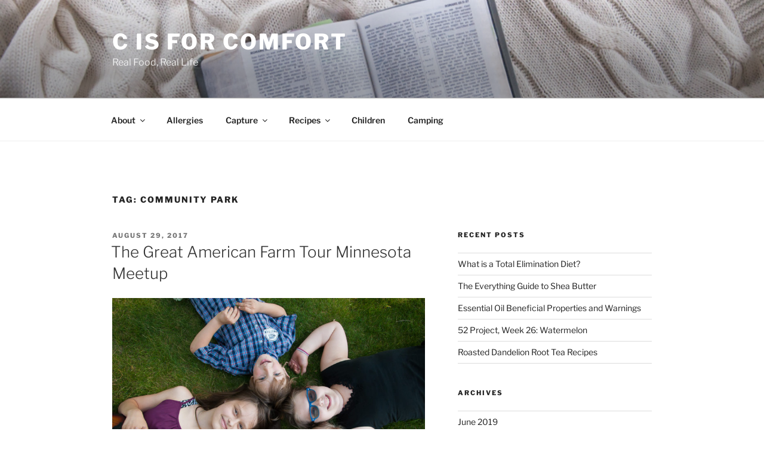

--- FILE ---
content_type: text/html; charset=UTF-8
request_url: https://cisforcomfort.com/RVbeginning/community-park/
body_size: 30073
content:
<!DOCTYPE html>
<html lang="en-US" class="no-js no-svg">
<head>
<meta charset="UTF-8">
<meta name="viewport" content="width=device-width, initial-scale=1.0">
<link rel="profile" href="https://gmpg.org/xfn/11">

<script>
(function(html){html.className = html.className.replace(/\bno-js\b/,'js')})(document.documentElement);
//# sourceURL=twentyseventeen_javascript_detection
</script>
<title>Community Park &#8211; C is for Comfort</title>
<meta name='robots' content='max-image-preview:large' />
	<style>img:is([sizes="auto" i], [sizes^="auto," i]) { contain-intrinsic-size: 3000px 1500px }</style>
	<link rel="alternate" type="application/rss+xml" title="C is for Comfort &raquo; Feed" href="https://cisforcomfort.com/feed/" />
<link rel="alternate" type="application/rss+xml" title="C is for Comfort &raquo; Comments Feed" href="https://cisforcomfort.com/comments/feed/" />
<link rel="alternate" type="application/rss+xml" title="C is for Comfort &raquo; Community Park Tag Feed" href="https://cisforcomfort.com/RVbeginning/community-park/feed/" />
<script>
window._wpemojiSettings = {"baseUrl":"https:\/\/s.w.org\/images\/core\/emoji\/16.0.1\/72x72\/","ext":".png","svgUrl":"https:\/\/s.w.org\/images\/core\/emoji\/16.0.1\/svg\/","svgExt":".svg","source":{"concatemoji":"https:\/\/cisforcomfort.com\/wp-includes\/js\/wp-emoji-release.min.js?ver=6.8.3"}};
/*! This file is auto-generated */
!function(s,n){var o,i,e;function c(e){try{var t={supportTests:e,timestamp:(new Date).valueOf()};sessionStorage.setItem(o,JSON.stringify(t))}catch(e){}}function p(e,t,n){e.clearRect(0,0,e.canvas.width,e.canvas.height),e.fillText(t,0,0);var t=new Uint32Array(e.getImageData(0,0,e.canvas.width,e.canvas.height).data),a=(e.clearRect(0,0,e.canvas.width,e.canvas.height),e.fillText(n,0,0),new Uint32Array(e.getImageData(0,0,e.canvas.width,e.canvas.height).data));return t.every(function(e,t){return e===a[t]})}function u(e,t){e.clearRect(0,0,e.canvas.width,e.canvas.height),e.fillText(t,0,0);for(var n=e.getImageData(16,16,1,1),a=0;a<n.data.length;a++)if(0!==n.data[a])return!1;return!0}function f(e,t,n,a){switch(t){case"flag":return n(e,"\ud83c\udff3\ufe0f\u200d\u26a7\ufe0f","\ud83c\udff3\ufe0f\u200b\u26a7\ufe0f")?!1:!n(e,"\ud83c\udde8\ud83c\uddf6","\ud83c\udde8\u200b\ud83c\uddf6")&&!n(e,"\ud83c\udff4\udb40\udc67\udb40\udc62\udb40\udc65\udb40\udc6e\udb40\udc67\udb40\udc7f","\ud83c\udff4\u200b\udb40\udc67\u200b\udb40\udc62\u200b\udb40\udc65\u200b\udb40\udc6e\u200b\udb40\udc67\u200b\udb40\udc7f");case"emoji":return!a(e,"\ud83e\udedf")}return!1}function g(e,t,n,a){var r="undefined"!=typeof WorkerGlobalScope&&self instanceof WorkerGlobalScope?new OffscreenCanvas(300,150):s.createElement("canvas"),o=r.getContext("2d",{willReadFrequently:!0}),i=(o.textBaseline="top",o.font="600 32px Arial",{});return e.forEach(function(e){i[e]=t(o,e,n,a)}),i}function t(e){var t=s.createElement("script");t.src=e,t.defer=!0,s.head.appendChild(t)}"undefined"!=typeof Promise&&(o="wpEmojiSettingsSupports",i=["flag","emoji"],n.supports={everything:!0,everythingExceptFlag:!0},e=new Promise(function(e){s.addEventListener("DOMContentLoaded",e,{once:!0})}),new Promise(function(t){var n=function(){try{var e=JSON.parse(sessionStorage.getItem(o));if("object"==typeof e&&"number"==typeof e.timestamp&&(new Date).valueOf()<e.timestamp+604800&&"object"==typeof e.supportTests)return e.supportTests}catch(e){}return null}();if(!n){if("undefined"!=typeof Worker&&"undefined"!=typeof OffscreenCanvas&&"undefined"!=typeof URL&&URL.createObjectURL&&"undefined"!=typeof Blob)try{var e="postMessage("+g.toString()+"("+[JSON.stringify(i),f.toString(),p.toString(),u.toString()].join(",")+"));",a=new Blob([e],{type:"text/javascript"}),r=new Worker(URL.createObjectURL(a),{name:"wpTestEmojiSupports"});return void(r.onmessage=function(e){c(n=e.data),r.terminate(),t(n)})}catch(e){}c(n=g(i,f,p,u))}t(n)}).then(function(e){for(var t in e)n.supports[t]=e[t],n.supports.everything=n.supports.everything&&n.supports[t],"flag"!==t&&(n.supports.everythingExceptFlag=n.supports.everythingExceptFlag&&n.supports[t]);n.supports.everythingExceptFlag=n.supports.everythingExceptFlag&&!n.supports.flag,n.DOMReady=!1,n.readyCallback=function(){n.DOMReady=!0}}).then(function(){return e}).then(function(){var e;n.supports.everything||(n.readyCallback(),(e=n.source||{}).concatemoji?t(e.concatemoji):e.wpemoji&&e.twemoji&&(t(e.twemoji),t(e.wpemoji)))}))}((window,document),window._wpemojiSettings);
</script>
<style id='wp-emoji-styles-inline-css'>

	img.wp-smiley, img.emoji {
		display: inline !important;
		border: none !important;
		box-shadow: none !important;
		height: 1em !important;
		width: 1em !important;
		margin: 0 0.07em !important;
		vertical-align: -0.1em !important;
		background: none !important;
		padding: 0 !important;
	}
</style>
<link rel='stylesheet' id='wp-block-library-css' href='https://cisforcomfort.com/wp-includes/css/dist/block-library/style.min.css?ver=6.8.3' media='all' />
<style id='wp-block-library-theme-inline-css'>
.wp-block-audio :where(figcaption){color:#555;font-size:13px;text-align:center}.is-dark-theme .wp-block-audio :where(figcaption){color:#ffffffa6}.wp-block-audio{margin:0 0 1em}.wp-block-code{border:1px solid #ccc;border-radius:4px;font-family:Menlo,Consolas,monaco,monospace;padding:.8em 1em}.wp-block-embed :where(figcaption){color:#555;font-size:13px;text-align:center}.is-dark-theme .wp-block-embed :where(figcaption){color:#ffffffa6}.wp-block-embed{margin:0 0 1em}.blocks-gallery-caption{color:#555;font-size:13px;text-align:center}.is-dark-theme .blocks-gallery-caption{color:#ffffffa6}:root :where(.wp-block-image figcaption){color:#555;font-size:13px;text-align:center}.is-dark-theme :root :where(.wp-block-image figcaption){color:#ffffffa6}.wp-block-image{margin:0 0 1em}.wp-block-pullquote{border-bottom:4px solid;border-top:4px solid;color:currentColor;margin-bottom:1.75em}.wp-block-pullquote cite,.wp-block-pullquote footer,.wp-block-pullquote__citation{color:currentColor;font-size:.8125em;font-style:normal;text-transform:uppercase}.wp-block-quote{border-left:.25em solid;margin:0 0 1.75em;padding-left:1em}.wp-block-quote cite,.wp-block-quote footer{color:currentColor;font-size:.8125em;font-style:normal;position:relative}.wp-block-quote:where(.has-text-align-right){border-left:none;border-right:.25em solid;padding-left:0;padding-right:1em}.wp-block-quote:where(.has-text-align-center){border:none;padding-left:0}.wp-block-quote.is-large,.wp-block-quote.is-style-large,.wp-block-quote:where(.is-style-plain){border:none}.wp-block-search .wp-block-search__label{font-weight:700}.wp-block-search__button{border:1px solid #ccc;padding:.375em .625em}:where(.wp-block-group.has-background){padding:1.25em 2.375em}.wp-block-separator.has-css-opacity{opacity:.4}.wp-block-separator{border:none;border-bottom:2px solid;margin-left:auto;margin-right:auto}.wp-block-separator.has-alpha-channel-opacity{opacity:1}.wp-block-separator:not(.is-style-wide):not(.is-style-dots){width:100px}.wp-block-separator.has-background:not(.is-style-dots){border-bottom:none;height:1px}.wp-block-separator.has-background:not(.is-style-wide):not(.is-style-dots){height:2px}.wp-block-table{margin:0 0 1em}.wp-block-table td,.wp-block-table th{word-break:normal}.wp-block-table :where(figcaption){color:#555;font-size:13px;text-align:center}.is-dark-theme .wp-block-table :where(figcaption){color:#ffffffa6}.wp-block-video :where(figcaption){color:#555;font-size:13px;text-align:center}.is-dark-theme .wp-block-video :where(figcaption){color:#ffffffa6}.wp-block-video{margin:0 0 1em}:root :where(.wp-block-template-part.has-background){margin-bottom:0;margin-top:0;padding:1.25em 2.375em}
</style>
<style id='classic-theme-styles-inline-css'>
/*! This file is auto-generated */
.wp-block-button__link{color:#fff;background-color:#32373c;border-radius:9999px;box-shadow:none;text-decoration:none;padding:calc(.667em + 2px) calc(1.333em + 2px);font-size:1.125em}.wp-block-file__button{background:#32373c;color:#fff;text-decoration:none}
</style>
<style id='global-styles-inline-css'>
:root{--wp--preset--aspect-ratio--square: 1;--wp--preset--aspect-ratio--4-3: 4/3;--wp--preset--aspect-ratio--3-4: 3/4;--wp--preset--aspect-ratio--3-2: 3/2;--wp--preset--aspect-ratio--2-3: 2/3;--wp--preset--aspect-ratio--16-9: 16/9;--wp--preset--aspect-ratio--9-16: 9/16;--wp--preset--color--black: #000000;--wp--preset--color--cyan-bluish-gray: #abb8c3;--wp--preset--color--white: #ffffff;--wp--preset--color--pale-pink: #f78da7;--wp--preset--color--vivid-red: #cf2e2e;--wp--preset--color--luminous-vivid-orange: #ff6900;--wp--preset--color--luminous-vivid-amber: #fcb900;--wp--preset--color--light-green-cyan: #7bdcb5;--wp--preset--color--vivid-green-cyan: #00d084;--wp--preset--color--pale-cyan-blue: #8ed1fc;--wp--preset--color--vivid-cyan-blue: #0693e3;--wp--preset--color--vivid-purple: #9b51e0;--wp--preset--gradient--vivid-cyan-blue-to-vivid-purple: linear-gradient(135deg,rgba(6,147,227,1) 0%,rgb(155,81,224) 100%);--wp--preset--gradient--light-green-cyan-to-vivid-green-cyan: linear-gradient(135deg,rgb(122,220,180) 0%,rgb(0,208,130) 100%);--wp--preset--gradient--luminous-vivid-amber-to-luminous-vivid-orange: linear-gradient(135deg,rgba(252,185,0,1) 0%,rgba(255,105,0,1) 100%);--wp--preset--gradient--luminous-vivid-orange-to-vivid-red: linear-gradient(135deg,rgba(255,105,0,1) 0%,rgb(207,46,46) 100%);--wp--preset--gradient--very-light-gray-to-cyan-bluish-gray: linear-gradient(135deg,rgb(238,238,238) 0%,rgb(169,184,195) 100%);--wp--preset--gradient--cool-to-warm-spectrum: linear-gradient(135deg,rgb(74,234,220) 0%,rgb(151,120,209) 20%,rgb(207,42,186) 40%,rgb(238,44,130) 60%,rgb(251,105,98) 80%,rgb(254,248,76) 100%);--wp--preset--gradient--blush-light-purple: linear-gradient(135deg,rgb(255,206,236) 0%,rgb(152,150,240) 100%);--wp--preset--gradient--blush-bordeaux: linear-gradient(135deg,rgb(254,205,165) 0%,rgb(254,45,45) 50%,rgb(107,0,62) 100%);--wp--preset--gradient--luminous-dusk: linear-gradient(135deg,rgb(255,203,112) 0%,rgb(199,81,192) 50%,rgb(65,88,208) 100%);--wp--preset--gradient--pale-ocean: linear-gradient(135deg,rgb(255,245,203) 0%,rgb(182,227,212) 50%,rgb(51,167,181) 100%);--wp--preset--gradient--electric-grass: linear-gradient(135deg,rgb(202,248,128) 0%,rgb(113,206,126) 100%);--wp--preset--gradient--midnight: linear-gradient(135deg,rgb(2,3,129) 0%,rgb(40,116,252) 100%);--wp--preset--font-size--small: 13px;--wp--preset--font-size--medium: 20px;--wp--preset--font-size--large: 36px;--wp--preset--font-size--x-large: 42px;--wp--preset--spacing--20: 0.44rem;--wp--preset--spacing--30: 0.67rem;--wp--preset--spacing--40: 1rem;--wp--preset--spacing--50: 1.5rem;--wp--preset--spacing--60: 2.25rem;--wp--preset--spacing--70: 3.38rem;--wp--preset--spacing--80: 5.06rem;--wp--preset--shadow--natural: 6px 6px 9px rgba(0, 0, 0, 0.2);--wp--preset--shadow--deep: 12px 12px 50px rgba(0, 0, 0, 0.4);--wp--preset--shadow--sharp: 6px 6px 0px rgba(0, 0, 0, 0.2);--wp--preset--shadow--outlined: 6px 6px 0px -3px rgba(255, 255, 255, 1), 6px 6px rgba(0, 0, 0, 1);--wp--preset--shadow--crisp: 6px 6px 0px rgba(0, 0, 0, 1);}:where(.is-layout-flex){gap: 0.5em;}:where(.is-layout-grid){gap: 0.5em;}body .is-layout-flex{display: flex;}.is-layout-flex{flex-wrap: wrap;align-items: center;}.is-layout-flex > :is(*, div){margin: 0;}body .is-layout-grid{display: grid;}.is-layout-grid > :is(*, div){margin: 0;}:where(.wp-block-columns.is-layout-flex){gap: 2em;}:where(.wp-block-columns.is-layout-grid){gap: 2em;}:where(.wp-block-post-template.is-layout-flex){gap: 1.25em;}:where(.wp-block-post-template.is-layout-grid){gap: 1.25em;}.has-black-color{color: var(--wp--preset--color--black) !important;}.has-cyan-bluish-gray-color{color: var(--wp--preset--color--cyan-bluish-gray) !important;}.has-white-color{color: var(--wp--preset--color--white) !important;}.has-pale-pink-color{color: var(--wp--preset--color--pale-pink) !important;}.has-vivid-red-color{color: var(--wp--preset--color--vivid-red) !important;}.has-luminous-vivid-orange-color{color: var(--wp--preset--color--luminous-vivid-orange) !important;}.has-luminous-vivid-amber-color{color: var(--wp--preset--color--luminous-vivid-amber) !important;}.has-light-green-cyan-color{color: var(--wp--preset--color--light-green-cyan) !important;}.has-vivid-green-cyan-color{color: var(--wp--preset--color--vivid-green-cyan) !important;}.has-pale-cyan-blue-color{color: var(--wp--preset--color--pale-cyan-blue) !important;}.has-vivid-cyan-blue-color{color: var(--wp--preset--color--vivid-cyan-blue) !important;}.has-vivid-purple-color{color: var(--wp--preset--color--vivid-purple) !important;}.has-black-background-color{background-color: var(--wp--preset--color--black) !important;}.has-cyan-bluish-gray-background-color{background-color: var(--wp--preset--color--cyan-bluish-gray) !important;}.has-white-background-color{background-color: var(--wp--preset--color--white) !important;}.has-pale-pink-background-color{background-color: var(--wp--preset--color--pale-pink) !important;}.has-vivid-red-background-color{background-color: var(--wp--preset--color--vivid-red) !important;}.has-luminous-vivid-orange-background-color{background-color: var(--wp--preset--color--luminous-vivid-orange) !important;}.has-luminous-vivid-amber-background-color{background-color: var(--wp--preset--color--luminous-vivid-amber) !important;}.has-light-green-cyan-background-color{background-color: var(--wp--preset--color--light-green-cyan) !important;}.has-vivid-green-cyan-background-color{background-color: var(--wp--preset--color--vivid-green-cyan) !important;}.has-pale-cyan-blue-background-color{background-color: var(--wp--preset--color--pale-cyan-blue) !important;}.has-vivid-cyan-blue-background-color{background-color: var(--wp--preset--color--vivid-cyan-blue) !important;}.has-vivid-purple-background-color{background-color: var(--wp--preset--color--vivid-purple) !important;}.has-black-border-color{border-color: var(--wp--preset--color--black) !important;}.has-cyan-bluish-gray-border-color{border-color: var(--wp--preset--color--cyan-bluish-gray) !important;}.has-white-border-color{border-color: var(--wp--preset--color--white) !important;}.has-pale-pink-border-color{border-color: var(--wp--preset--color--pale-pink) !important;}.has-vivid-red-border-color{border-color: var(--wp--preset--color--vivid-red) !important;}.has-luminous-vivid-orange-border-color{border-color: var(--wp--preset--color--luminous-vivid-orange) !important;}.has-luminous-vivid-amber-border-color{border-color: var(--wp--preset--color--luminous-vivid-amber) !important;}.has-light-green-cyan-border-color{border-color: var(--wp--preset--color--light-green-cyan) !important;}.has-vivid-green-cyan-border-color{border-color: var(--wp--preset--color--vivid-green-cyan) !important;}.has-pale-cyan-blue-border-color{border-color: var(--wp--preset--color--pale-cyan-blue) !important;}.has-vivid-cyan-blue-border-color{border-color: var(--wp--preset--color--vivid-cyan-blue) !important;}.has-vivid-purple-border-color{border-color: var(--wp--preset--color--vivid-purple) !important;}.has-vivid-cyan-blue-to-vivid-purple-gradient-background{background: var(--wp--preset--gradient--vivid-cyan-blue-to-vivid-purple) !important;}.has-light-green-cyan-to-vivid-green-cyan-gradient-background{background: var(--wp--preset--gradient--light-green-cyan-to-vivid-green-cyan) !important;}.has-luminous-vivid-amber-to-luminous-vivid-orange-gradient-background{background: var(--wp--preset--gradient--luminous-vivid-amber-to-luminous-vivid-orange) !important;}.has-luminous-vivid-orange-to-vivid-red-gradient-background{background: var(--wp--preset--gradient--luminous-vivid-orange-to-vivid-red) !important;}.has-very-light-gray-to-cyan-bluish-gray-gradient-background{background: var(--wp--preset--gradient--very-light-gray-to-cyan-bluish-gray) !important;}.has-cool-to-warm-spectrum-gradient-background{background: var(--wp--preset--gradient--cool-to-warm-spectrum) !important;}.has-blush-light-purple-gradient-background{background: var(--wp--preset--gradient--blush-light-purple) !important;}.has-blush-bordeaux-gradient-background{background: var(--wp--preset--gradient--blush-bordeaux) !important;}.has-luminous-dusk-gradient-background{background: var(--wp--preset--gradient--luminous-dusk) !important;}.has-pale-ocean-gradient-background{background: var(--wp--preset--gradient--pale-ocean) !important;}.has-electric-grass-gradient-background{background: var(--wp--preset--gradient--electric-grass) !important;}.has-midnight-gradient-background{background: var(--wp--preset--gradient--midnight) !important;}.has-small-font-size{font-size: var(--wp--preset--font-size--small) !important;}.has-medium-font-size{font-size: var(--wp--preset--font-size--medium) !important;}.has-large-font-size{font-size: var(--wp--preset--font-size--large) !important;}.has-x-large-font-size{font-size: var(--wp--preset--font-size--x-large) !important;}
:where(.wp-block-post-template.is-layout-flex){gap: 1.25em;}:where(.wp-block-post-template.is-layout-grid){gap: 1.25em;}
:where(.wp-block-columns.is-layout-flex){gap: 2em;}:where(.wp-block-columns.is-layout-grid){gap: 2em;}
:root :where(.wp-block-pullquote){font-size: 1.5em;line-height: 1.6;}
</style>
<link rel='stylesheet' id='wp-components-css' href='https://cisforcomfort.com/wp-includes/css/dist/components/style.min.css?ver=6.8.3' media='all' />
<link rel='stylesheet' id='godaddy-styles-css' href='https://cisforcomfort.com/wp-content/mu-plugins/vendor/wpex/godaddy-launch/includes/Dependencies/GoDaddy/Styles/build/latest.css?ver=2.0.2' media='all' />
<link rel='stylesheet' id='twentyseventeen-fonts-css' href='https://cisforcomfort.com/wp-content/themes/twentyseventeen/assets/fonts/font-libre-franklin.css?ver=20230328' media='all' />
<link rel='stylesheet' id='twentyseventeen-style-css' href='https://cisforcomfort.com/wp-content/themes/twentyseventeen/style.css?ver=20251202' media='all' />
<link rel='stylesheet' id='twentyseventeen-block-style-css' href='https://cisforcomfort.com/wp-content/themes/twentyseventeen/assets/css/blocks.css?ver=20240729' media='all' />
<script src="https://cisforcomfort.com/wp-includes/js/jquery/jquery.min.js?ver=3.7.1" id="jquery-core-js"></script>
<script src="https://cisforcomfort.com/wp-includes/js/jquery/jquery-migrate.min.js?ver=3.4.1" id="jquery-migrate-js"></script>
<script id="twentyseventeen-global-js-extra">
var twentyseventeenScreenReaderText = {"quote":"<svg class=\"icon icon-quote-right\" aria-hidden=\"true\" role=\"img\"> <use href=\"#icon-quote-right\" xlink:href=\"#icon-quote-right\"><\/use> <\/svg>","expand":"Expand child menu","collapse":"Collapse child menu","icon":"<svg class=\"icon icon-angle-down\" aria-hidden=\"true\" role=\"img\"> <use href=\"#icon-angle-down\" xlink:href=\"#icon-angle-down\"><\/use> <span class=\"svg-fallback icon-angle-down\"><\/span><\/svg>"};
</script>
<script src="https://cisforcomfort.com/wp-content/themes/twentyseventeen/assets/js/global.js?ver=20211130" id="twentyseventeen-global-js" defer data-wp-strategy="defer"></script>
<script src="https://cisforcomfort.com/wp-content/themes/twentyseventeen/assets/js/navigation.js?ver=20210122" id="twentyseventeen-navigation-js" defer data-wp-strategy="defer"></script>
<link rel="https://api.w.org/" href="https://cisforcomfort.com/wp-json/" /><link rel="alternate" title="JSON" type="application/json" href="https://cisforcomfort.com/wp-json/wp/v2/tags/515" /><link rel="EditURI" type="application/rsd+xml" title="RSD" href="https://cisforcomfort.com/xmlrpc.php?rsd" />
<meta name="generator" content="WordPress 6.8.3" />
<style>.recentcomments a{display:inline !important;padding:0 !important;margin:0 !important;}</style><link rel="icon" href="https://cisforcomfort.com/wp-content/uploads/2018/06/C-100x100.jpg" sizes="32x32" />
<link rel="icon" href="https://cisforcomfort.com/wp-content/uploads/2018/06/C-300x300.jpg" sizes="192x192" />
<link rel="apple-touch-icon" href="https://cisforcomfort.com/wp-content/uploads/2018/06/C-300x300.jpg" />
<meta name="msapplication-TileImage" content="https://cisforcomfort.com/wp-content/uploads/2018/06/C-300x300.jpg" />
</head>

<body class="archive tag tag-community-park tag-515 wp-embed-responsive wp-theme-twentyseventeen hfeed has-header-image has-sidebar page-two-column colors-light">
<div id="page" class="site">
	<a class="skip-link screen-reader-text" href="#content">
		Skip to content	</a>

	<header id="masthead" class="site-header">

		<div class="custom-header">

		<div class="custom-header-media">
			<div id="wp-custom-header" class="wp-custom-header"><img src="https://cisforcomfort.com/wp-content/uploads/2017/01/cropped-DSC_0113-2.jpg" width="2000" height="1200" alt="" srcset="https://cisforcomfort.com/wp-content/uploads/2017/01/cropped-DSC_0113-2.jpg 2000w, https://cisforcomfort.com/wp-content/uploads/2017/01/cropped-DSC_0113-2-300x180.jpg 300w, https://cisforcomfort.com/wp-content/uploads/2017/01/cropped-DSC_0113-2-768x461.jpg 768w, https://cisforcomfort.com/wp-content/uploads/2017/01/cropped-DSC_0113-2-1024x614.jpg 1024w" sizes="(max-width: 767px) 200vw, 100vw" decoding="async" fetchpriority="high" /></div>		</div>

	<div class="site-branding">
	<div class="wrap">

		
		<div class="site-branding-text">
							<p class="site-title"><a href="https://cisforcomfort.com/" rel="home" >C is for Comfort</a></p>
								<p class="site-description">Real Food, Real Life</p>
					</div><!-- .site-branding-text -->

		
	</div><!-- .wrap -->
</div><!-- .site-branding -->

</div><!-- .custom-header -->

					<div class="navigation-top">
				<div class="wrap">
					<nav id="site-navigation" class="main-navigation" aria-label="Top Menu">
	<button class="menu-toggle" aria-controls="top-menu" aria-expanded="false">
		<svg class="icon icon-bars" aria-hidden="true" role="img"> <use href="#icon-bars" xlink:href="#icon-bars"></use> </svg><svg class="icon icon-close" aria-hidden="true" role="img"> <use href="#icon-close" xlink:href="#icon-close"></use> </svg>Menu	</button>

	<div class="menu-main-menu-container"><ul id="top-menu" class="menu"><li id="menu-item-2298" class="menu-item menu-item-type-post_type menu-item-object-page menu-item-has-children menu-item-2298"><a href="https://cisforcomfort.com/about-us/">About<svg class="icon icon-angle-down" aria-hidden="true" role="img"> <use href="#icon-angle-down" xlink:href="#icon-angle-down"></use> </svg></a>
<ul class="sub-menu">
	<li id="menu-item-2299" class="menu-item menu-item-type-post_type menu-item-object-page menu-item-2299"><a href="https://cisforcomfort.com/about-us/about/">About</a></li>
	<li id="menu-item-2300" class="menu-item menu-item-type-post_type menu-item-object-page menu-item-2300"><a href="https://cisforcomfort.com/about-us/meet-the-family/">Meet Our Family</a></li>
	<li id="menu-item-2301" class="menu-item menu-item-type-post_type menu-item-object-page menu-item-2301"><a href="https://cisforcomfort.com/about-us/meet-melissa/">Meet Melissa</a></li>
</ul>
</li>
<li id="menu-item-2293" class="menu-item menu-item-type-post_type menu-item-object-page menu-item-2293"><a href="https://cisforcomfort.com/allergies/">Allergies</a></li>
<li id="menu-item-2290" class="menu-item menu-item-type-post_type menu-item-object-page menu-item-has-children menu-item-2290"><a href="https://cisforcomfort.com/capture/">Capture<svg class="icon icon-angle-down" aria-hidden="true" role="img"> <use href="#icon-angle-down" xlink:href="#icon-angle-down"></use> </svg></a>
<ul class="sub-menu">
	<li id="menu-item-2291" class="menu-item menu-item-type-post_type menu-item-object-page menu-item-2291"><a href="https://cisforcomfort.com/capture/52-project/">52 Project</a></li>
	<li id="menu-item-2292" class="menu-item menu-item-type-post_type menu-item-object-page menu-item-2292"><a href="https://cisforcomfort.com/capture/tips/">Tips</a></li>
</ul>
</li>
<li id="menu-item-2287" class="menu-item menu-item-type-post_type menu-item-object-page menu-item-has-children menu-item-2287"><a href="https://cisforcomfort.com/recipes/">Recipes<svg class="icon icon-angle-down" aria-hidden="true" role="img"> <use href="#icon-angle-down" xlink:href="#icon-angle-down"></use> </svg></a>
<ul class="sub-menu">
	<li id="menu-item-2288" class="menu-item menu-item-type-post_type menu-item-object-page menu-item-2288"><a href="https://cisforcomfort.com/recipes/household-recipes/">Health &#038; Wellness</a></li>
	<li id="menu-item-2990" class="menu-item menu-item-type-post_type menu-item-object-page menu-item-2990"><a href="https://cisforcomfort.com/edible-recipes/">Real Food</a></li>
</ul>
</li>
<li id="menu-item-2297" class="menu-item menu-item-type-post_type menu-item-object-page menu-item-2297"><a href="https://cisforcomfort.com/children/">Children</a></li>
<li id="menu-item-3216" class="menu-item menu-item-type-post_type menu-item-object-page menu-item-3216"><a href="https://cisforcomfort.com/camping/">Camping</a></li>
</ul></div>
	</nav><!-- #site-navigation -->
				</div><!-- .wrap -->
			</div><!-- .navigation-top -->
		
	</header><!-- #masthead -->

	
	<div class="site-content-contain">
		<div id="content" class="site-content">

<div class="wrap">

			<header class="page-header">
			<h1 class="page-title">Tag: <span>Community Park</span></h1>		</header><!-- .page-header -->
	
	<div id="primary" class="content-area">
		<main id="main" class="site-main">

					
<article id="post-1553" class="post-1553 post type-post status-publish format-standard has-post-thumbnail hentry category-away-from-home category-children category-exploring category-fun-things-to-do category-gardening category-outside category-summer-days category-vlogging tag-abundant-permaculture tag-childhood tag-children tag-community-park tag-corn-free-lifestyle tag-gardening tag-justin-rhodes tag-meetup tag-minnesota tag-minnesota-meetup tag-rebekah-rhodes tag-st-francis tag-summer tag-the-great-american-farm-tour tag-the-rhodes-family tag-vlogging tag-what-are-you-growing tag-youtube">
		<header class="entry-header">
		<div class="entry-meta"><span class="screen-reader-text">Posted on</span> <a href="https://cisforcomfort.com/great-american-farm-tour-minnesota-meetup/" rel="bookmark"><time class="entry-date published" datetime="2017-08-29T03:44:50+00:00">August 29, 2017</time><time class="updated" datetime="2017-08-29T03:48:52+00:00">August 29, 2017</time></a></div><!-- .entry-meta --><h2 class="entry-title"><a href="https://cisforcomfort.com/great-american-farm-tour-minnesota-meetup/" rel="bookmark">The Great American Farm Tour Minnesota Meetup</a></h2>	</header><!-- .entry-header -->

			<div class="post-thumbnail">
			<a href="https://cisforcomfort.com/great-american-farm-tour-minnesota-meetup/">
				<img width="1000" height="664" src="https://cisforcomfort.com/wp-content/uploads/2017/08/DSC_0321.jpg" class="attachment-twentyseventeen-featured-image size-twentyseventeen-featured-image wp-post-image" alt="" decoding="async" srcset="https://cisforcomfort.com/wp-content/uploads/2017/08/DSC_0321.jpg 1000w, https://cisforcomfort.com/wp-content/uploads/2017/08/DSC_0321-300x199.jpg 300w, https://cisforcomfort.com/wp-content/uploads/2017/08/DSC_0321-768x510.jpg 768w, https://cisforcomfort.com/wp-content/uploads/2017/08/DSC_0321-972x645.jpg 972w" sizes="(max-width: 767px) 89vw, (max-width: 1000px) 54vw, (max-width: 1071px) 543px, 580px" />			</a>
		</div><!-- .post-thumbnail -->
	
	<div class="entry-content">
		<h2>The Great American Farm Tour Minnesota Meetup</h2>
<p>&nbsp;</p>
<p>Twas the day of the farm tour and all through the house,<br />
Every creature was stirring, yes, even the mouse.<br />
The children were loaded in the van with great care,<br />
In the hopes that the Rhodes Family soon would be there;<br />
The children practiced what they would say in their seats,<br />
While they snacked on organic, non-GMO treats&#8230;</p>
<p>We had a lot of fun at the Great American Farm Tour Minnesota Meetup.  The park was packed with kids and the lawns were packed with like minded small farmers.  It was a lot of fun meeting new friends and sharing our farm stories.</p>
<p>If you haven&#8217;t heard of The Great American Farm Tour, you should check it out!  It&#8217;s about small farmers using permaculture methods to grow food and raise animals.  My Dad recommended the Rhodes family to me last year and I&#8217;ve been hooked, watching almost all of their YouTube episodes.</p>
<p>All of us were excited to meet and talk to Justin and Rebekah.  Rebekah was even sweeter and more beautiful in person.  They were kind enough to take the time to talk to each and every person.  I can only imagine how tired they must be after traveling across the country, but they were kind, patient and respectful to everyone.</p>
<p>My Dad and Cat were the most excited to meet the Rhodes.  I think it might be the highlight of the year for both of them.  Cat was especially thrilled that Justin asked her to play her ukelele.</p>
<p>Waiting for the Rhodes to release their video of the day, all of my family had the farm tour youtube tab open and kept hitting refresh all day.  lol  You&#8217;ll have to check us out in the video below.  If you don&#8217;t have time to watch the whole thing, you can skip to 7:42 to see us!</p>
<p>What farmers are you fans of?  Do you have a favorite YouTube channel or a channel of your own?  I&#8217;d love to hear about it!</p>
<p>Happy Farm Tour to all, and to all a good-night!</p>
<p>Check out our video of the meetup!<br />
<iframe loading="lazy" width="560" height="315" src="https://www.youtube.com/embed/VBbH4xW0pfc" frameborder="0" allowfullscreen></iframe></p>
<p>Check out the video from The Great American Farm Tour to see what everyone was growing at the Minnesota meet up:<br />
<iframe loading="lazy" src="https://www.youtube.com/embed/JHyhqIFIE3c" width="560" height="315" frameborder="0" allowfullscreen="allowfullscreen"></iframe></p>
<p><a href="https://cisforcomfort.com/wp-content/uploads/2017/08/DSC_0268.jpg"><img loading="lazy" decoding="async" class="alignnone size-full wp-image-1563" src="https://cisforcomfort.com/wp-content/uploads/2017/08/DSC_0268.jpg" alt="" width="1000" height="664" srcset="https://cisforcomfort.com/wp-content/uploads/2017/08/DSC_0268.jpg 1000w, https://cisforcomfort.com/wp-content/uploads/2017/08/DSC_0268-300x199.jpg 300w, https://cisforcomfort.com/wp-content/uploads/2017/08/DSC_0268-768x510.jpg 768w, https://cisforcomfort.com/wp-content/uploads/2017/08/DSC_0268-972x645.jpg 972w" sizes="auto, (max-width: 767px) 89vw, (max-width: 1000px) 54vw, (max-width: 1071px) 543px, 580px" /></a> <a href="https://cisforcomfort.com/wp-content/uploads/2017/08/DSC_0271.jpg"><img loading="lazy" decoding="async" class="alignnone size-full wp-image-1564" src="https://cisforcomfort.com/wp-content/uploads/2017/08/DSC_0271.jpg" alt="" width="1000" height="664" srcset="https://cisforcomfort.com/wp-content/uploads/2017/08/DSC_0271.jpg 1000w, https://cisforcomfort.com/wp-content/uploads/2017/08/DSC_0271-300x199.jpg 300w, https://cisforcomfort.com/wp-content/uploads/2017/08/DSC_0271-768x510.jpg 768w, https://cisforcomfort.com/wp-content/uploads/2017/08/DSC_0271-972x645.jpg 972w" sizes="auto, (max-width: 767px) 89vw, (max-width: 1000px) 54vw, (max-width: 1071px) 543px, 580px" /></a> <a href="https://cisforcomfort.com/wp-content/uploads/2017/08/DSC_0303.jpg"><img loading="lazy" decoding="async" class="alignnone size-full wp-image-1565" src="https://cisforcomfort.com/wp-content/uploads/2017/08/DSC_0303.jpg" alt="" width="1000" height="664" srcset="https://cisforcomfort.com/wp-content/uploads/2017/08/DSC_0303.jpg 1000w, https://cisforcomfort.com/wp-content/uploads/2017/08/DSC_0303-300x199.jpg 300w, https://cisforcomfort.com/wp-content/uploads/2017/08/DSC_0303-768x510.jpg 768w, https://cisforcomfort.com/wp-content/uploads/2017/08/DSC_0303-972x645.jpg 972w" sizes="auto, (max-width: 767px) 89vw, (max-width: 1000px) 54vw, (max-width: 1071px) 543px, 580px" /></a> <a href="https://cisforcomfort.com/wp-content/uploads/2017/08/DSC_0313.jpg"><img loading="lazy" decoding="async" class="alignnone size-full wp-image-1566" src="https://cisforcomfort.com/wp-content/uploads/2017/08/DSC_0313.jpg" alt="" width="1000" height="664" srcset="https://cisforcomfort.com/wp-content/uploads/2017/08/DSC_0313.jpg 1000w, https://cisforcomfort.com/wp-content/uploads/2017/08/DSC_0313-300x199.jpg 300w, https://cisforcomfort.com/wp-content/uploads/2017/08/DSC_0313-768x510.jpg 768w, https://cisforcomfort.com/wp-content/uploads/2017/08/DSC_0313-972x645.jpg 972w" sizes="auto, (max-width: 767px) 89vw, (max-width: 1000px) 54vw, (max-width: 1071px) 543px, 580px" /></a> <a href="https://cisforcomfort.com/wp-content/uploads/2017/08/DSC_0321.jpg"><img loading="lazy" decoding="async" class="alignnone size-full wp-image-1567" src="https://cisforcomfort.com/wp-content/uploads/2017/08/DSC_0321.jpg" alt="" width="1000" height="664" srcset="https://cisforcomfort.com/wp-content/uploads/2017/08/DSC_0321.jpg 1000w, https://cisforcomfort.com/wp-content/uploads/2017/08/DSC_0321-300x199.jpg 300w, https://cisforcomfort.com/wp-content/uploads/2017/08/DSC_0321-768x510.jpg 768w, https://cisforcomfort.com/wp-content/uploads/2017/08/DSC_0321-972x645.jpg 972w" sizes="auto, (max-width: 767px) 89vw, (max-width: 1000px) 54vw, (max-width: 1071px) 543px, 580px" /></a> <a href="https://cisforcomfort.com/wp-content/uploads/2017/08/DSC_0327.jpg"><img loading="lazy" decoding="async" class="alignnone size-full wp-image-1568" src="https://cisforcomfort.com/wp-content/uploads/2017/08/DSC_0327.jpg" alt="" width="1000" height="664" srcset="https://cisforcomfort.com/wp-content/uploads/2017/08/DSC_0327.jpg 1000w, https://cisforcomfort.com/wp-content/uploads/2017/08/DSC_0327-300x199.jpg 300w, https://cisforcomfort.com/wp-content/uploads/2017/08/DSC_0327-768x510.jpg 768w, https://cisforcomfort.com/wp-content/uploads/2017/08/DSC_0327-972x645.jpg 972w" sizes="auto, (max-width: 767px) 89vw, (max-width: 1000px) 54vw, (max-width: 1071px) 543px, 580px" /></a> <a href="https://cisforcomfort.com/wp-content/uploads/2017/08/DSC_0332.jpg"><img loading="lazy" decoding="async" class="alignnone size-full wp-image-1569" src="https://cisforcomfort.com/wp-content/uploads/2017/08/DSC_0332.jpg" alt="" width="1000" height="664" srcset="https://cisforcomfort.com/wp-content/uploads/2017/08/DSC_0332.jpg 1000w, https://cisforcomfort.com/wp-content/uploads/2017/08/DSC_0332-300x199.jpg 300w, https://cisforcomfort.com/wp-content/uploads/2017/08/DSC_0332-768x510.jpg 768w, https://cisforcomfort.com/wp-content/uploads/2017/08/DSC_0332-972x645.jpg 972w" sizes="auto, (max-width: 767px) 89vw, (max-width: 1000px) 54vw, (max-width: 1071px) 543px, 580px" /></a> <a href="https://cisforcomfort.com/wp-content/uploads/2017/08/DSC_0341.jpg"><img loading="lazy" decoding="async" class="alignnone size-full wp-image-1570" src="https://cisforcomfort.com/wp-content/uploads/2017/08/DSC_0341.jpg" alt="" width="1000" height="664" srcset="https://cisforcomfort.com/wp-content/uploads/2017/08/DSC_0341.jpg 1000w, https://cisforcomfort.com/wp-content/uploads/2017/08/DSC_0341-300x199.jpg 300w, https://cisforcomfort.com/wp-content/uploads/2017/08/DSC_0341-768x510.jpg 768w, https://cisforcomfort.com/wp-content/uploads/2017/08/DSC_0341-972x645.jpg 972w" sizes="auto, (max-width: 767px) 89vw, (max-width: 1000px) 54vw, (max-width: 1071px) 543px, 580px" /></a></p>
<p>&nbsp;</p>
	</div><!-- .entry-content -->

	
</article><!-- #post-1553 -->

<article id="post-1554" class="post-1554 post type-post status-publish format-standard has-post-thumbnail hentry category-away-from-home category-children category-exercise-children category-exploring category-fun-things-to-do category-life category-outside category-summer-days category-vlogging tag-childhood tag-children tag-community-park tag-exercise tag-family tag-farm-tour tag-fun tag-minnesota tag-outside tag-st-francis tag-summer">
		<header class="entry-header">
		<div class="entry-meta"><span class="screen-reader-text">Posted on</span> <a href="https://cisforcomfort.com/oops-mixed-date/" rel="bookmark"><time class="entry-date published" datetime="2017-08-28T01:49:01+00:00">August 28, 2017</time><time class="updated" datetime="2017-08-28T01:57:16+00:00">August 28, 2017</time></a></div><!-- .entry-meta --><h2 class="entry-title"><a href="https://cisforcomfort.com/oops-mixed-date/" rel="bookmark">Oops, We Mixed Up the Date!</a></h2>	</header><!-- .entry-header -->

			<div class="post-thumbnail">
			<a href="https://cisforcomfort.com/oops-mixed-date/">
				<img width="640" height="360" src="https://cisforcomfort.com/wp-content/uploads/2017/08/IMG_5694-ANIMATION.gif" class="attachment-twentyseventeen-featured-image size-twentyseventeen-featured-image wp-post-image" alt="" decoding="async" loading="lazy" sizes="(max-width: 767px) 89vw, (max-width: 1000px) 54vw, (max-width: 1071px) 543px, 580px" />			</a>
		</div><!-- .post-thumbnail -->
	
	<div class="entry-content">
		<p>Oops, We Mixed Up the Date!</p>
<p>It was a hot Saturday as we drove a little over an hour to Community Park in St Francis, Minnesota.  We drove up to meet my parents and sisters at the Great American Farm Tour Minnesota Meetup.</p>
<p>There was a lot of major road construction along the way, and thankfully Nate was driving.  I get anxiety driving in unknown places with a lot of traffic.  Add detours to the mix and I might have gotten us lost.</p>
<p>As we neared the park, we saw a bus heading toward us.  Nate asked me, &#8220;Is that them?&#8221;  as he pulled the van over to the side of the road.  The bus had slowed and turned onto a dirt road.  The kids were hopping in their seats in excitement as we saw the Great American Farm Tour logo on the side.</p>
<p>We debated if that was the turn to the park, since we were so close, but decided it was a private farm.  We thought they were perhaps running behind and had just gotten to their host&#8217;s house and they might be a bit late to the meetup.</p>
<p>The park was mostly empty when we got there.  There were only 3 other cars in the parking lot.  My parents greeted us and let us know that only two of the people were also waiting for the farm tour.  I let them know that we had just seen the bus and perhaps they would be a little late.  The children played at the park and I caught up with my parents.</p>
<p>As time wore on, I began to worry, was this the right park?  Was this the right day?  The other car waiting for the Rhodes left without saying anything.  I began to look for the meetup information on my phone.  My Dad was the one who let me know, but since I was behind in watching the farm tour, I personally hadn&#8217;t seen it yet.</p>
<p>It took awhile to find the info because I couldn&#8217;t figure out how to pull it up on my phone.  I watched the youtube video to find out the date and I laughed when I realized we were indeed a day early.  I could tell my Dad felt awful about it, but it honestly didn&#8217;t bother me.  I called it our planning prep trip.  Now we knew about the road construction and detours and we also knew exactly where the park was.  Sunday, Nate would be a work and I would have to drive up instead.  Plus, I got the joy of seeing my family two days in a row, a rare treat!</p>
<p>We hung out awhile longer, playing with the kids and enjoying our family time.  Cat ended up going with my parents to spend a night at their farm.On the drive home, we stopped at Aldi&#8217;s for some snacks before dinner.  It had been a fun day and we looked forward to returning to the park again on Sunday.</p>
<p>Have you ever gotten a date wrong that ended up being a blessing instead of a disappointment?</p>
<p>Check out our video!<br />
<iframe loading="lazy" src="https://www.youtube.com/embed/HAKqA161uvw" width="560" height="315" frameborder="0" allowfullscreen="allowfullscreen"></iframe></p>
<p><a href="https://cisforcomfort.com/wp-content/uploads/2017/08/IMG_5685-ANIMATION.gif"><img loading="lazy" decoding="async" class="alignnone size-full wp-image-1587" src="https://cisforcomfort.com/wp-content/uploads/2017/08/IMG_5685-ANIMATION.gif" alt="" width="640" height="360" /></a> <a href="https://cisforcomfort.com/wp-content/uploads/2017/08/IMG_5694-ANIMATION.gif"><img loading="lazy" decoding="async" class="alignnone size-full wp-image-1588" src="https://cisforcomfort.com/wp-content/uploads/2017/08/IMG_5694-ANIMATION.gif" alt="" width="640" height="360" /></a></p>
	</div><!-- .entry-content -->

	
</article><!-- #post-1554 -->

		</main><!-- #main -->
	</div><!-- #primary -->
	
<aside id="secondary" class="widget-area" aria-label="Blog Sidebar">
	
		<section id="recent-posts-2" class="widget widget_recent_entries">
		<h2 class="widget-title">Recent Posts</h2><nav aria-label="Recent Posts">
		<ul>
											<li>
					<a href="https://cisforcomfort.com/what-is-a-total-elimination-diet/">What is a Total Elimination Diet?</a>
									</li>
											<li>
					<a href="https://cisforcomfort.com/the-everything-guide-to-shea-butter/">The Everything Guide to Shea Butter</a>
									</li>
											<li>
					<a href="https://cisforcomfort.com/essential-oil-beneficial-properties-and-warnings/">Essential Oil Beneficial Properties and Warnings</a>
									</li>
											<li>
					<a href="https://cisforcomfort.com/52-project-week-26-watermelon/">52 Project, Week 26: Watermelon</a>
									</li>
											<li>
					<a href="https://cisforcomfort.com/roasted-dandelion-root-tea-recipes/">Roasted Dandelion Root Tea Recipes</a>
									</li>
					</ul>

		</nav></section><section id="archives-2" class="widget widget_archive"><h2 class="widget-title">Archives</h2><nav aria-label="Archives">
			<ul>
					<li><a href='https://cisforcomfort.com/2019/06/'>June 2019</a></li>
	<li><a href='https://cisforcomfort.com/2018/11/'>November 2018</a></li>
	<li><a href='https://cisforcomfort.com/2018/09/'>September 2018</a></li>
	<li><a href='https://cisforcomfort.com/2018/07/'>July 2018</a></li>
	<li><a href='https://cisforcomfort.com/2018/06/'>June 2018</a></li>
	<li><a href='https://cisforcomfort.com/2018/05/'>May 2018</a></li>
	<li><a href='https://cisforcomfort.com/2018/01/'>January 2018</a></li>
	<li><a href='https://cisforcomfort.com/2017/12/'>December 2017</a></li>
	<li><a href='https://cisforcomfort.com/2017/11/'>November 2017</a></li>
	<li><a href='https://cisforcomfort.com/2017/10/'>October 2017</a></li>
	<li><a href='https://cisforcomfort.com/2017/09/'>September 2017</a></li>
	<li><a href='https://cisforcomfort.com/2017/08/'>August 2017</a></li>
	<li><a href='https://cisforcomfort.com/2017/07/'>July 2017</a></li>
	<li><a href='https://cisforcomfort.com/2017/06/'>June 2017</a></li>
	<li><a href='https://cisforcomfort.com/2017/05/'>May 2017</a></li>
	<li><a href='https://cisforcomfort.com/2017/04/'>April 2017</a></li>
	<li><a href='https://cisforcomfort.com/2017/02/'>February 2017</a></li>
	<li><a href='https://cisforcomfort.com/2017/01/'>January 2017</a></li>
	<li><a href='https://cisforcomfort.com/2016/12/'>December 2016</a></li>
	<li><a href='https://cisforcomfort.com/2016/06/'>June 2016</a></li>
	<li><a href='https://cisforcomfort.com/2016/01/'>January 2016</a></li>
	<li><a href='https://cisforcomfort.com/2015/10/'>October 2015</a></li>
	<li><a href='https://cisforcomfort.com/2015/07/'>July 2015</a></li>
	<li><a href='https://cisforcomfort.com/2015/06/'>June 2015</a></li>
	<li><a href='https://cisforcomfort.com/2015/05/'>May 2015</a></li>
	<li><a href='https://cisforcomfort.com/2015/03/'>March 2015</a></li>
	<li><a href='https://cisforcomfort.com/2014/09/'>September 2014</a></li>
			</ul>

			</nav></section><section id="recent-comments-2" class="widget widget_recent_comments"><h2 class="widget-title">Recent Comments</h2><nav aria-label="Recent Comments"><ul id="recentcomments"><li class="recentcomments"><span class="comment-author-link"><a href="https://cisforcomfort.com/camping-on-lake-superior/" class="url" rel="ugc">Camping on Lake Superior - C is for Comfort</a></span> on <a href="https://cisforcomfort.com/temperance-river-state-park/#comment-1101">Temperance River State Park</a></li><li class="recentcomments"><span class="comment-author-link">dfabler</span> on <a href="https://cisforcomfort.com/the-everything-guide-to-shea-butter/#comment-1100">The Everything Guide to Shea Butter</a></li><li class="recentcomments"><span class="comment-author-link"><a href="https://faithfunfood.com" class="url" rel="ugc external nofollow">Brittany</a></span> on <a href="https://cisforcomfort.com/the-everything-guide-to-shea-butter/#comment-1099">The Everything Guide to Shea Butter</a></li></ul></nav></section><section id="categories-2" class="widget widget_categories"><h2 class="widget-title">Categories</h2><nav aria-label="Categories">
			<ul>
					<li class="cat-item cat-item-798"><a href="https://cisforcomfort.com/RV/capture/365-project/">365 Project</a>
</li>
	<li class="cat-item cat-item-157"><a href="https://cisforcomfort.com/RV/capture/52-project/">52 Project</a>
</li>
	<li class="cat-item cat-item-49"><a href="https://cisforcomfort.com/RV/allergies/">Allergies</a>
</li>
	<li class="cat-item cat-item-729"><a href="https://cisforcomfort.com/RV/allergies/allergy-friendly-food/">Allergy Friendly Food</a>
</li>
	<li class="cat-item cat-item-730"><a href="https://cisforcomfort.com/RV/recipes/allergy-friendly-ingredients/">Allergy Friendly Ingredients</a>
</li>
	<li class="cat-item cat-item-332"><a href="https://cisforcomfort.com/RV/art/">Art</a>
</li>
	<li class="cat-item cat-item-341"><a href="https://cisforcomfort.com/RV/children/fun-things-to-do/at-home/">at Home</a>
</li>
	<li class="cat-item cat-item-390"><a href="https://cisforcomfort.com/RV/children/fun-things-to-do/away-from-home/">Away From Home</a>
</li>
	<li class="cat-item cat-item-382"><a href="https://cisforcomfort.com/RV/household/beauty/">Beauty</a>
</li>
	<li class="cat-item cat-item-187"><a href="https://cisforcomfort.com/RV/recipes/beverages/">Beverages</a>
</li>
	<li class="cat-item cat-item-712"><a href="https://cisforcomfort.com/RV/blogging/">Blogging</a>
</li>
	<li class="cat-item cat-item-144"><a href="https://cisforcomfort.com/RV/recipes/bread-products/">Bread Products</a>
</li>
	<li class="cat-item cat-item-69"><a href="https://cisforcomfort.com/RV/recipes/breakfast/">Breakfast</a>
</li>
	<li class="cat-item cat-item-423"><a href="https://cisforcomfort.com/RV/recipes/dessert/brownies/">Brownies</a>
</li>
	<li class="cat-item cat-item-23"><a href="https://cisforcomfort.com/RV/recipes/dessert/cake/">Cake</a>
</li>
	<li class="cat-item cat-item-472"><a href="https://cisforcomfort.com/RV/camping/">Camping</a>
</li>
	<li class="cat-item cat-item-156"><a href="https://cisforcomfort.com/RV/capture/">Capture</a>
</li>
	<li class="cat-item cat-item-333"><a href="https://cisforcomfort.com/RV/art/chalkboard/">Chalkboard</a>
</li>
	<li class="cat-item cat-item-39"><a href="https://cisforcomfort.com/RV/children/">children</a>
</li>
	<li class="cat-item cat-item-227"><a href="https://cisforcomfort.com/RV/life/cleaning/">Cleaning</a>
</li>
	<li class="cat-item cat-item-4"><a href="https://cisforcomfort.com/RV/recipes/cookies/">Cookies</a>
</li>
	<li class="cat-item cat-item-424"><a href="https://cisforcomfort.com/RV/recipes/dessert/cupcakes/">Cupcakes</a>
</li>
	<li class="cat-item cat-item-72"><a href="https://cisforcomfort.com/RV/recipes/dessert/">Dessert</a>
</li>
	<li class="cat-item cat-item-91"><a href="https://cisforcomfort.com/RV/health/detox/">Detox</a>
</li>
	<li class="cat-item cat-item-106"><a href="https://cisforcomfort.com/RV/home-sweet-home/entryway/">Entryway</a>
</li>
	<li class="cat-item cat-item-123"><a href="https://cisforcomfort.com/RV/household/essential-oils/">Essential Oils</a>
</li>
	<li class="cat-item cat-item-338"><a href="https://cisforcomfort.com/RV/children/exercise-children/">Exercise</a>
</li>
	<li class="cat-item cat-item-301"><a href="https://cisforcomfort.com/RV/health/exercise/">Exercise</a>
</li>
	<li class="cat-item cat-item-300"><a href="https://cisforcomfort.com/RV/children/exploring/">Exploring</a>
</li>
	<li class="cat-item cat-item-110"><a href="https://cisforcomfort.com/RV/life/faith/">Faith</a>
</li>
	<li class="cat-item cat-item-64"><a href="https://cisforcomfort.com/RV/children/fun-things-to-do/">Fun Things to Do</a>
</li>
	<li class="cat-item cat-item-464"><a href="https://cisforcomfort.com/RV/gardening/">Gardening</a>
</li>
	<li class="cat-item cat-item-89"><a href="https://cisforcomfort.com/RV/health/">Health</a>
</li>
	<li class="cat-item cat-item-704"><a href="https://cisforcomfort.com/RV/recipes/herbs/">Herbs</a>
</li>
	<li class="cat-item cat-item-299"><a href="https://cisforcomfort.com/RV/children/hiking/">Hiking</a>
</li>
	<li class="cat-item cat-item-750"><a href="https://cisforcomfort.com/RV/health/holistic-health/">Holistic Health</a>
</li>
	<li class="cat-item cat-item-48"><a href="https://cisforcomfort.com/RV/home-sweet-home/">Home Sweet Home</a>
</li>
	<li class="cat-item cat-item-122"><a href="https://cisforcomfort.com/RV/household/">Household Recipes</a>
</li>
	<li class="cat-item cat-item-342"><a href="https://cisforcomfort.com/RV/children/fun-things-to-do/at-home/inside/">Inside</a>
</li>
	<li class="cat-item cat-item-628"><a href="https://cisforcomfort.com/RV/children/fun-things-to-do/away-from-home/inside-away-from-home/">Inside</a>
</li>
	<li class="cat-item cat-item-337"><a href="https://cisforcomfort.com/RV/home-sweet-home/kids-rooms/">Kids Rooms</a>
</li>
	<li class="cat-item cat-item-109"><a href="https://cisforcomfort.com/RV/life/">Life</a>
</li>
	<li class="cat-item cat-item-847"><a href="https://cisforcomfort.com/RV/life/marriage/">Marriage</a>
</li>
	<li class="cat-item cat-item-813"><a href="https://cisforcomfort.com/RV/health/mental-health/">Mental Health</a>
</li>
	<li class="cat-item cat-item-131"><a href="https://cisforcomfort.com/RV/household/minerals-vitamins/">Minerals &amp; Vitamins</a>
</li>
	<li class="cat-item cat-item-381"><a href="https://cisforcomfort.com/RV/children/non-toxic-children/">Non-Toxic</a>
</li>
	<li class="cat-item cat-item-370"><a href="https://cisforcomfort.com/RV/health/non-toxic/">Non-Toxic</a>
</li>
	<li class="cat-item cat-item-391"><a href="https://cisforcomfort.com/RV/children/fun-things-to-do/away-from-home/outside/">Outside</a>
</li>
	<li class="cat-item cat-item-462"><a href="https://cisforcomfort.com/RV/children/fun-things-to-do/at-home/outside-at-home/">Outside</a>
</li>
	<li class="cat-item cat-item-736"><a href="https://cisforcomfort.com/RV/photography/">Photography</a>
</li>
	<li class="cat-item cat-item-60"><a href="https://cisforcomfort.com/RV/recipes/">Recipes</a>
</li>
	<li class="cat-item cat-item-751"><a href="https://cisforcomfort.com/RV/health/remedy/">Remedy</a>
</li>
	<li class="cat-item cat-item-33"><a href="https://cisforcomfort.com/RV/rv/">RV</a>
</li>
	<li class="cat-item cat-item-61"><a href="https://cisforcomfort.com/RV/recipes/snacks/">Snacks</a>
</li>
	<li class="cat-item cat-item-302"><a href="https://cisforcomfort.com/RV/children/spring/">Spring</a>
</li>
	<li class="cat-item cat-item-124"><a href="https://cisforcomfort.com/RV/children/summer-days/">Summer Days</a>
</li>
	<li class="cat-item cat-item-1"><a href="https://cisforcomfort.com/RV/uncategorized/">Uncategorized</a>
</li>
	<li class="cat-item cat-item-132"><a href="https://cisforcomfort.com/RV/health/vitamins-minerals/">Vitamins &amp; Minerals</a>
</li>
	<li class="cat-item cat-item-241"><a href="https://cisforcomfort.com/RV/vlogging/">Vlogging</a>
</li>
	<li class="cat-item cat-item-463"><a href="https://cisforcomfort.com/RV/home-sweet-home/yard/">Yard</a>
</li>
			</ul>

			</nav></section><section id="text-3" class="widget widget_text">			<div class="textwidget"><script async src="//pagead2.googlesyndication.com/pagead/js/adsbygoogle.js"></script>
<script>
  (adsbygoogle = window.adsbygoogle || []).push({
    google_ad_client: "ca-pub-2718401543293168",
    enable_page_level_ads: true
  });
</script></div>
		</section><section id="text-4" class="widget widget_text"><h2 class="widget-title">Advertisement</h2>			<div class="textwidget"><script async src="//pagead2.googlesyndication.com/pagead/js/adsbygoogle.js"></script>
<script>
  (adsbygoogle = window.adsbygoogle || []).push({
    google_ad_client: "ca-pub-2718401543293168",
    enable_page_level_ads: true
  });
</script></div>
		</section>
		<section id="recent-posts-2" class="widget widget_recent_entries">
		<h2 class="widget-title">Recent Posts</h2><nav aria-label="Recent Posts">
		<ul>
											<li>
					<a href="https://cisforcomfort.com/what-is-a-total-elimination-diet/">What is a Total Elimination Diet?</a>
									</li>
											<li>
					<a href="https://cisforcomfort.com/the-everything-guide-to-shea-butter/">The Everything Guide to Shea Butter</a>
									</li>
											<li>
					<a href="https://cisforcomfort.com/essential-oil-beneficial-properties-and-warnings/">Essential Oil Beneficial Properties and Warnings</a>
									</li>
											<li>
					<a href="https://cisforcomfort.com/52-project-week-26-watermelon/">52 Project, Week 26: Watermelon</a>
									</li>
											<li>
					<a href="https://cisforcomfort.com/roasted-dandelion-root-tea-recipes/">Roasted Dandelion Root Tea Recipes</a>
									</li>
					</ul>

		</nav></section><section id="recent-comments-2" class="widget widget_recent_comments"><h2 class="widget-title">Recent Comments</h2><nav aria-label="Recent Comments"><ul id="recentcomments-2"><li class="recentcomments"><span class="comment-author-link"><a href="https://cisforcomfort.com/camping-on-lake-superior/" class="url" rel="ugc">Camping on Lake Superior - C is for Comfort</a></span> on <a href="https://cisforcomfort.com/temperance-river-state-park/#comment-1101">Temperance River State Park</a></li><li class="recentcomments"><span class="comment-author-link">dfabler</span> on <a href="https://cisforcomfort.com/the-everything-guide-to-shea-butter/#comment-1100">The Everything Guide to Shea Butter</a></li><li class="recentcomments"><span class="comment-author-link"><a href="https://faithfunfood.com" class="url" rel="ugc external nofollow">Brittany</a></span> on <a href="https://cisforcomfort.com/the-everything-guide-to-shea-butter/#comment-1099">The Everything Guide to Shea Butter</a></li></ul></nav></section><section id="archives-2" class="widget widget_archive"><h2 class="widget-title">Archives</h2><nav aria-label="Archives">
			<ul>
					<li><a href='https://cisforcomfort.com/2019/06/'>June 2019</a></li>
	<li><a href='https://cisforcomfort.com/2018/11/'>November 2018</a></li>
	<li><a href='https://cisforcomfort.com/2018/09/'>September 2018</a></li>
	<li><a href='https://cisforcomfort.com/2018/07/'>July 2018</a></li>
	<li><a href='https://cisforcomfort.com/2018/06/'>June 2018</a></li>
	<li><a href='https://cisforcomfort.com/2018/05/'>May 2018</a></li>
	<li><a href='https://cisforcomfort.com/2018/01/'>January 2018</a></li>
	<li><a href='https://cisforcomfort.com/2017/12/'>December 2017</a></li>
	<li><a href='https://cisforcomfort.com/2017/11/'>November 2017</a></li>
	<li><a href='https://cisforcomfort.com/2017/10/'>October 2017</a></li>
	<li><a href='https://cisforcomfort.com/2017/09/'>September 2017</a></li>
	<li><a href='https://cisforcomfort.com/2017/08/'>August 2017</a></li>
	<li><a href='https://cisforcomfort.com/2017/07/'>July 2017</a></li>
	<li><a href='https://cisforcomfort.com/2017/06/'>June 2017</a></li>
	<li><a href='https://cisforcomfort.com/2017/05/'>May 2017</a></li>
	<li><a href='https://cisforcomfort.com/2017/04/'>April 2017</a></li>
	<li><a href='https://cisforcomfort.com/2017/02/'>February 2017</a></li>
	<li><a href='https://cisforcomfort.com/2017/01/'>January 2017</a></li>
	<li><a href='https://cisforcomfort.com/2016/12/'>December 2016</a></li>
	<li><a href='https://cisforcomfort.com/2016/06/'>June 2016</a></li>
	<li><a href='https://cisforcomfort.com/2016/01/'>January 2016</a></li>
	<li><a href='https://cisforcomfort.com/2015/10/'>October 2015</a></li>
	<li><a href='https://cisforcomfort.com/2015/07/'>July 2015</a></li>
	<li><a href='https://cisforcomfort.com/2015/06/'>June 2015</a></li>
	<li><a href='https://cisforcomfort.com/2015/05/'>May 2015</a></li>
	<li><a href='https://cisforcomfort.com/2015/03/'>March 2015</a></li>
	<li><a href='https://cisforcomfort.com/2014/09/'>September 2014</a></li>
			</ul>

			</nav></section><section id="categories-2" class="widget widget_categories"><h2 class="widget-title">Categories</h2><nav aria-label="Categories">
			<ul>
					<li class="cat-item cat-item-798"><a href="https://cisforcomfort.com/RV/capture/365-project/">365 Project</a>
</li>
	<li class="cat-item cat-item-157"><a href="https://cisforcomfort.com/RV/capture/52-project/">52 Project</a>
</li>
	<li class="cat-item cat-item-49"><a href="https://cisforcomfort.com/RV/allergies/">Allergies</a>
</li>
	<li class="cat-item cat-item-729"><a href="https://cisforcomfort.com/RV/allergies/allergy-friendly-food/">Allergy Friendly Food</a>
</li>
	<li class="cat-item cat-item-730"><a href="https://cisforcomfort.com/RV/recipes/allergy-friendly-ingredients/">Allergy Friendly Ingredients</a>
</li>
	<li class="cat-item cat-item-332"><a href="https://cisforcomfort.com/RV/art/">Art</a>
</li>
	<li class="cat-item cat-item-341"><a href="https://cisforcomfort.com/RV/children/fun-things-to-do/at-home/">at Home</a>
</li>
	<li class="cat-item cat-item-390"><a href="https://cisforcomfort.com/RV/children/fun-things-to-do/away-from-home/">Away From Home</a>
</li>
	<li class="cat-item cat-item-382"><a href="https://cisforcomfort.com/RV/household/beauty/">Beauty</a>
</li>
	<li class="cat-item cat-item-187"><a href="https://cisforcomfort.com/RV/recipes/beverages/">Beverages</a>
</li>
	<li class="cat-item cat-item-712"><a href="https://cisforcomfort.com/RV/blogging/">Blogging</a>
</li>
	<li class="cat-item cat-item-144"><a href="https://cisforcomfort.com/RV/recipes/bread-products/">Bread Products</a>
</li>
	<li class="cat-item cat-item-69"><a href="https://cisforcomfort.com/RV/recipes/breakfast/">Breakfast</a>
</li>
	<li class="cat-item cat-item-423"><a href="https://cisforcomfort.com/RV/recipes/dessert/brownies/">Brownies</a>
</li>
	<li class="cat-item cat-item-23"><a href="https://cisforcomfort.com/RV/recipes/dessert/cake/">Cake</a>
</li>
	<li class="cat-item cat-item-472"><a href="https://cisforcomfort.com/RV/camping/">Camping</a>
</li>
	<li class="cat-item cat-item-156"><a href="https://cisforcomfort.com/RV/capture/">Capture</a>
</li>
	<li class="cat-item cat-item-333"><a href="https://cisforcomfort.com/RV/art/chalkboard/">Chalkboard</a>
</li>
	<li class="cat-item cat-item-39"><a href="https://cisforcomfort.com/RV/children/">children</a>
</li>
	<li class="cat-item cat-item-227"><a href="https://cisforcomfort.com/RV/life/cleaning/">Cleaning</a>
</li>
	<li class="cat-item cat-item-4"><a href="https://cisforcomfort.com/RV/recipes/cookies/">Cookies</a>
</li>
	<li class="cat-item cat-item-424"><a href="https://cisforcomfort.com/RV/recipes/dessert/cupcakes/">Cupcakes</a>
</li>
	<li class="cat-item cat-item-72"><a href="https://cisforcomfort.com/RV/recipes/dessert/">Dessert</a>
</li>
	<li class="cat-item cat-item-91"><a href="https://cisforcomfort.com/RV/health/detox/">Detox</a>
</li>
	<li class="cat-item cat-item-106"><a href="https://cisforcomfort.com/RV/home-sweet-home/entryway/">Entryway</a>
</li>
	<li class="cat-item cat-item-123"><a href="https://cisforcomfort.com/RV/household/essential-oils/">Essential Oils</a>
</li>
	<li class="cat-item cat-item-338"><a href="https://cisforcomfort.com/RV/children/exercise-children/">Exercise</a>
</li>
	<li class="cat-item cat-item-301"><a href="https://cisforcomfort.com/RV/health/exercise/">Exercise</a>
</li>
	<li class="cat-item cat-item-300"><a href="https://cisforcomfort.com/RV/children/exploring/">Exploring</a>
</li>
	<li class="cat-item cat-item-110"><a href="https://cisforcomfort.com/RV/life/faith/">Faith</a>
</li>
	<li class="cat-item cat-item-64"><a href="https://cisforcomfort.com/RV/children/fun-things-to-do/">Fun Things to Do</a>
</li>
	<li class="cat-item cat-item-464"><a href="https://cisforcomfort.com/RV/gardening/">Gardening</a>
</li>
	<li class="cat-item cat-item-89"><a href="https://cisforcomfort.com/RV/health/">Health</a>
</li>
	<li class="cat-item cat-item-704"><a href="https://cisforcomfort.com/RV/recipes/herbs/">Herbs</a>
</li>
	<li class="cat-item cat-item-299"><a href="https://cisforcomfort.com/RV/children/hiking/">Hiking</a>
</li>
	<li class="cat-item cat-item-750"><a href="https://cisforcomfort.com/RV/health/holistic-health/">Holistic Health</a>
</li>
	<li class="cat-item cat-item-48"><a href="https://cisforcomfort.com/RV/home-sweet-home/">Home Sweet Home</a>
</li>
	<li class="cat-item cat-item-122"><a href="https://cisforcomfort.com/RV/household/">Household Recipes</a>
</li>
	<li class="cat-item cat-item-342"><a href="https://cisforcomfort.com/RV/children/fun-things-to-do/at-home/inside/">Inside</a>
</li>
	<li class="cat-item cat-item-628"><a href="https://cisforcomfort.com/RV/children/fun-things-to-do/away-from-home/inside-away-from-home/">Inside</a>
</li>
	<li class="cat-item cat-item-337"><a href="https://cisforcomfort.com/RV/home-sweet-home/kids-rooms/">Kids Rooms</a>
</li>
	<li class="cat-item cat-item-109"><a href="https://cisforcomfort.com/RV/life/">Life</a>
</li>
	<li class="cat-item cat-item-847"><a href="https://cisforcomfort.com/RV/life/marriage/">Marriage</a>
</li>
	<li class="cat-item cat-item-813"><a href="https://cisforcomfort.com/RV/health/mental-health/">Mental Health</a>
</li>
	<li class="cat-item cat-item-131"><a href="https://cisforcomfort.com/RV/household/minerals-vitamins/">Minerals &amp; Vitamins</a>
</li>
	<li class="cat-item cat-item-381"><a href="https://cisforcomfort.com/RV/children/non-toxic-children/">Non-Toxic</a>
</li>
	<li class="cat-item cat-item-370"><a href="https://cisforcomfort.com/RV/health/non-toxic/">Non-Toxic</a>
</li>
	<li class="cat-item cat-item-391"><a href="https://cisforcomfort.com/RV/children/fun-things-to-do/away-from-home/outside/">Outside</a>
</li>
	<li class="cat-item cat-item-462"><a href="https://cisforcomfort.com/RV/children/fun-things-to-do/at-home/outside-at-home/">Outside</a>
</li>
	<li class="cat-item cat-item-736"><a href="https://cisforcomfort.com/RV/photography/">Photography</a>
</li>
	<li class="cat-item cat-item-60"><a href="https://cisforcomfort.com/RV/recipes/">Recipes</a>
</li>
	<li class="cat-item cat-item-751"><a href="https://cisforcomfort.com/RV/health/remedy/">Remedy</a>
</li>
	<li class="cat-item cat-item-33"><a href="https://cisforcomfort.com/RV/rv/">RV</a>
</li>
	<li class="cat-item cat-item-61"><a href="https://cisforcomfort.com/RV/recipes/snacks/">Snacks</a>
</li>
	<li class="cat-item cat-item-302"><a href="https://cisforcomfort.com/RV/children/spring/">Spring</a>
</li>
	<li class="cat-item cat-item-124"><a href="https://cisforcomfort.com/RV/children/summer-days/">Summer Days</a>
</li>
	<li class="cat-item cat-item-1"><a href="https://cisforcomfort.com/RV/uncategorized/">Uncategorized</a>
</li>
	<li class="cat-item cat-item-132"><a href="https://cisforcomfort.com/RV/health/vitamins-minerals/">Vitamins &amp; Minerals</a>
</li>
	<li class="cat-item cat-item-241"><a href="https://cisforcomfort.com/RV/vlogging/">Vlogging</a>
</li>
	<li class="cat-item cat-item-463"><a href="https://cisforcomfort.com/RV/home-sweet-home/yard/">Yard</a>
</li>
			</ul>

			</nav></section></aside><!-- #secondary -->
</div><!-- .wrap -->


		</div><!-- #content -->

		<footer id="colophon" class="site-footer">
			<div class="wrap">
				

	<aside class="widget-area" aria-label="Footer">
					<div class="widget-column footer-widget-1">
				<section id="text-2" class="widget widget_text"><h2 class="widget-title">Signup Form</h2>			<div class="textwidget"><!-- Begin MailChimp Signup Form -->
<link href="//cdn-images.mailchimp.com/embedcode/classic-10_7.css" rel="stylesheet" type="text/css">
<style type="text/css">
	#mc_embed_signup{background:#fff; clear:left; font:14px Helvetica,Arial,sans-serif; }
	/* Add your own MailChimp form style overrides in your site stylesheet or in this style block.
	   We recommend moving this block and the preceding CSS link to the HEAD of your HTML file. */
</style>
<div id="mc_embed_signup">
<form action="//cisforcomfort.us14.list-manage.com/subscribe/post?u=d583cb3a0b9bea3c1f437ee21&amp;id=7ef780799b" method="post" id="mc-embedded-subscribe-form" name="mc-embedded-subscribe-form" class="validate" target="_blank" novalidate>
    <div id="mc_embed_signup_scroll">
	<h2>Subscribe to our mailing list</h2>
<div class="indicates-required"><span class="asterisk">*</span> indicates required</div>
<div class="mc-field-group">
	<label for="mce-EMAIL">Email Address  <span class="asterisk">*</span>
</label>
	<input type="email" value="" name="EMAIL" class="required email" id="mce-EMAIL">
</div>
<div class="mc-field-group">
	<label for="mce-FNAME">First Name </label>
	<input type="text" value="" name="FNAME" class="" id="mce-FNAME">
</div>
<div class="mc-field-group">
	<label for="mce-LNAME">Last Name </label>
	<input type="text" value="" name="LNAME" class="" id="mce-LNAME">
</div>
<div class="mc-field-group input-group">
    <strong>Email Format </strong>
    <ul><li><input type="radio" value="html" name="EMAILTYPE" id="mce-EMAILTYPE-0"><label for="mce-EMAILTYPE-0">html</label></li>
<li><input type="radio" value="text" name="EMAILTYPE" id="mce-EMAILTYPE-1"><label for="mce-EMAILTYPE-1">text</label></li>
</ul>
</div>
	<div id="mce-responses" class="clear">
		<div class="response" id="mce-error-response" style="display:none"></div>
		<div class="response" id="mce-success-response" style="display:none"></div>
	</div>    <!-- real people should not fill this in and expect good things - do not remove this or risk form bot signups-->
    <div style="position: absolute; left: -5000px;" aria-hidden="true"><input type="text" name="b_d583cb3a0b9bea3c1f437ee21_7ef780799b" tabindex="-1" value=""></div>
    <div class="clear"><input type="submit" value="Subscribe" name="subscribe" id="mc-embedded-subscribe" class="button"></div>
    </div>
</form>
</div>

<!--End mc_embed_signup--></div>
		</section><section id="search-4" class="widget widget_search">

<form role="search" method="get" class="search-form" action="https://cisforcomfort.com/">
	<label for="search-form-1">
		<span class="screen-reader-text">
			Search for:		</span>
	</label>
	<input type="search" id="search-form-1" class="search-field" placeholder="Search &hellip;" value="" name="s" />
	<button type="submit" class="search-submit"><svg class="icon icon-search" aria-hidden="true" role="img"> <use href="#icon-search" xlink:href="#icon-search"></use> </svg><span class="screen-reader-text">
		Search	</span></button>
</form>
</section><section id="tag_cloud-2" class="widget widget_tag_cloud"><h2 class="widget-title">Tags</h2><nav aria-label="Tags"><div class="tagcloud"><ul class='wp-tag-cloud' role='list'>
	<li><a href="https://cisforcomfort.com/RVbeginning/5-week-workout-challenge/" class="tag-cloud-link tag-link-314 tag-link-position-1" style="font-size: 1em;">5 week workout challenge</a></li>
	<li><a href="https://cisforcomfort.com/RVbeginning/52-challenge/" class="tag-cloud-link tag-link-807 tag-link-position-2" style="font-size: 1em;">52 challenge</a></li>
	<li><a href="https://cisforcomfort.com/RVbeginning/52-photo-challenge/" class="tag-cloud-link tag-link-810 tag-link-position-3" style="font-size: 1em;">52 photo challenge</a></li>
	<li><a href="https://cisforcomfort.com/RVbeginning/52-photography-challenge/" class="tag-cloud-link tag-link-947 tag-link-position-4" style="font-size: 1em;">52 photography challenge</a></li>
	<li><a href="https://cisforcomfort.com/RVbeginning/52-photography-project/" class="tag-cloud-link tag-link-948 tag-link-position-5" style="font-size: 1em;">52 photography project</a></li>
	<li><a href="https://cisforcomfort.com/RVbeginning/52-photos/" class="tag-cloud-link tag-link-808 tag-link-position-6" style="font-size: 1em;">52 photos</a></li>
	<li><a href="https://cisforcomfort.com/RVbeginning/52-project/" class="tag-cloud-link tag-link-158 tag-link-position-7" style="font-size: 1em;">52 Project</a></li>
	<li><a href="https://cisforcomfort.com/RVbeginning/52-project-ideas/" class="tag-cloud-link tag-link-953 tag-link-position-8" style="font-size: 1em;">52 project ideas</a></li>
	<li><a href="https://cisforcomfort.com/RVbeginning/52-project-inspiration/" class="tag-cloud-link tag-link-946 tag-link-position-9" style="font-size: 1em;">52 project inspiration</a></li>
	<li><a href="https://cisforcomfort.com/RVbeginning/52-project-photography/" class="tag-cloud-link tag-link-952 tag-link-position-10" style="font-size: 1em;">52 project photography</a></li>
	<li><a href="https://cisforcomfort.com/RVbeginning/52-projects/" class="tag-cloud-link tag-link-950 tag-link-position-11" style="font-size: 1em;">52 projects</a></li>
	<li><a href="https://cisforcomfort.com/RVbeginning/52-projects-list/" class="tag-cloud-link tag-link-951 tag-link-position-12" style="font-size: 1em;">52 projects list</a></li>
	<li><a href="https://cisforcomfort.com/RVbeginning/52-week-photography-project/" class="tag-cloud-link tag-link-945 tag-link-position-13" style="font-size: 1em;">52 week photography project</a></li>
	<li><a href="https://cisforcomfort.com/RVbeginning/365-challenge/" class="tag-cloud-link tag-link-806 tag-link-position-14" style="font-size: 1em;">365 challenge</a></li>
	<li><a href="https://cisforcomfort.com/RVbeginning/365-photo-challenge/" class="tag-cloud-link tag-link-809 tag-link-position-15" style="font-size: 1em;">365 photo challenge</a></li>
	<li><a href="https://cisforcomfort.com/RVbeginning/365-photos/" class="tag-cloud-link tag-link-803 tag-link-position-16" style="font-size: 1em;">365 photos</a></li>
	<li><a href="https://cisforcomfort.com/RVbeginning/365-project/" class="tag-cloud-link tag-link-800 tag-link-position-17" style="font-size: 1em;">365 project</a></li>
	<li><a href="https://cisforcomfort.com/RVbeginning/adventure/" class="tag-cloud-link tag-link-38 tag-link-position-18" style="font-size: 1em;">adventure</a></li>
	<li><a href="https://cisforcomfort.com/RVbeginning/allergy-friendly/" class="tag-cloud-link tag-link-54 tag-link-position-19" style="font-size: 1em;">allergy friendly</a></li>
	<li><a href="https://cisforcomfort.com/RVbeginning/a-photo-a-day/" class="tag-cloud-link tag-link-805 tag-link-position-20" style="font-size: 1em;">a photo a day</a></li>
	<li><a href="https://cisforcomfort.com/RVbeginning/a-photo-a-week/" class="tag-cloud-link tag-link-955 tag-link-position-21" style="font-size: 1em;">a photo a week</a></li>
	<li><a href="https://cisforcomfort.com/RVbeginning/art/" class="tag-cloud-link tag-link-82 tag-link-position-22" style="font-size: 1em;">art</a></li>
	<li><a href="https://cisforcomfort.com/RVbeginning/childhood/" class="tag-cloud-link tag-link-74 tag-link-position-23" style="font-size: 1em;">childhood</a></li>
	<li><a href="https://cisforcomfort.com/RVbeginning/children/" class="tag-cloud-link tag-link-47 tag-link-position-24" style="font-size: 1em;">children</a></li>
	<li><a href="https://cisforcomfort.com/RVbeginning/corn-allergies/" class="tag-cloud-link tag-link-100 tag-link-position-25" style="font-size: 1em;">Corn Allergies</a></li>
	<li><a href="https://cisforcomfort.com/RVbeginning/corn-free/" class="tag-cloud-link tag-link-12 tag-link-position-26" style="font-size: 1em;">Corn Free</a></li>
	<li><a href="https://cisforcomfort.com/RVbeginning/corn-free-lifestyle/" class="tag-cloud-link tag-link-184 tag-link-position-27" style="font-size: 1em;">corn free lifestyle</a></li>
	<li><a href="https://cisforcomfort.com/RVbeginning/exercise/" class="tag-cloud-link tag-link-308 tag-link-position-28" style="font-size: 1em;">exercise</a></li>
	<li><a href="https://cisforcomfort.com/RVbeginning/fun/" class="tag-cloud-link tag-link-42 tag-link-position-29" style="font-size: 1em;">fun</a></li>
	<li><a href="https://cisforcomfort.com/RVbeginning/hiking/" class="tag-cloud-link tag-link-309 tag-link-position-30" style="font-size: 1em;">hiking</a></li>
	<li><a href="https://cisforcomfort.com/RVbeginning/home/" class="tag-cloud-link tag-link-46 tag-link-position-31" style="font-size: 1em;">home</a></li>
	<li><a href="https://cisforcomfort.com/RVbeginning/jehovah/" class="tag-cloud-link tag-link-88 tag-link-position-32" style="font-size: 1em;">Jehovah</a></li>
	<li><a href="https://cisforcomfort.com/RVbeginning/love/" class="tag-cloud-link tag-link-209 tag-link-position-33" style="font-size: 1em;">love</a></li>
	<li><a href="https://cisforcomfort.com/RVbeginning/minnesota/" class="tag-cloud-link tag-link-242 tag-link-position-34" style="font-size: 1em;">minnesota</a></li>
	<li><a href="https://cisforcomfort.com/RVbeginning/outside/" class="tag-cloud-link tag-link-65 tag-link-position-35" style="font-size: 1em;">outside</a></li>
	<li><a href="https://cisforcomfort.com/RVbeginning/photography/" class="tag-cloud-link tag-link-159 tag-link-position-36" style="font-size: 1em;">photography</a></li>
	<li><a href="https://cisforcomfort.com/RVbeginning/photography-52-project/" class="tag-cloud-link tag-link-949 tag-link-position-37" style="font-size: 1em;">photography 52 project</a></li>
	<li><a href="https://cisforcomfort.com/RVbeginning/photography-project/" class="tag-cloud-link tag-link-194 tag-link-position-38" style="font-size: 1em;">photography project</a></li>
	<li><a href="https://cisforcomfort.com/RVbeginning/project-52/" class="tag-cloud-link tag-link-954 tag-link-position-39" style="font-size: 1em;">project 52</a></li>
	<li><a href="https://cisforcomfort.com/RVbeginning/project-365/" class="tag-cloud-link tag-link-804 tag-link-position-40" style="font-size: 1em;">Project 365</a></li>
	<li><a href="https://cisforcomfort.com/RVbeginning/summer/" class="tag-cloud-link tag-link-40 tag-link-position-41" style="font-size: 1em;">summer</a></li>
	<li><a href="https://cisforcomfort.com/RVbeginning/workout/" class="tag-cloud-link tag-link-311 tag-link-position-42" style="font-size: 1em;">workout</a></li>
	<li><a href="https://cisforcomfort.com/RVbeginning/workout-challenge/" class="tag-cloud-link tag-link-310 tag-link-position-43" style="font-size: 1em;">workout challenge</a></li>
	<li><a href="https://cisforcomfort.com/RVbeginning/workout-vlog/" class="tag-cloud-link tag-link-315 tag-link-position-44" style="font-size: 1em;">workout vlog</a></li>
	<li><a href="https://cisforcomfort.com/RVbeginning/workout-with-kids/" class="tag-cloud-link tag-link-312 tag-link-position-45" style="font-size: 1em;">workout with kids</a></li>
</ul>
</div>
</nav></section><section id="archives-4" class="widget widget_archive"><h2 class="widget-title">Archives</h2><nav aria-label="Archives">
			<ul>
					<li><a href='https://cisforcomfort.com/2019/06/'>June 2019</a></li>
	<li><a href='https://cisforcomfort.com/2018/11/'>November 2018</a></li>
	<li><a href='https://cisforcomfort.com/2018/09/'>September 2018</a></li>
	<li><a href='https://cisforcomfort.com/2018/07/'>July 2018</a></li>
	<li><a href='https://cisforcomfort.com/2018/06/'>June 2018</a></li>
	<li><a href='https://cisforcomfort.com/2018/05/'>May 2018</a></li>
	<li><a href='https://cisforcomfort.com/2018/01/'>January 2018</a></li>
	<li><a href='https://cisforcomfort.com/2017/12/'>December 2017</a></li>
	<li><a href='https://cisforcomfort.com/2017/11/'>November 2017</a></li>
	<li><a href='https://cisforcomfort.com/2017/10/'>October 2017</a></li>
	<li><a href='https://cisforcomfort.com/2017/09/'>September 2017</a></li>
	<li><a href='https://cisforcomfort.com/2017/08/'>August 2017</a></li>
	<li><a href='https://cisforcomfort.com/2017/07/'>July 2017</a></li>
	<li><a href='https://cisforcomfort.com/2017/06/'>June 2017</a></li>
	<li><a href='https://cisforcomfort.com/2017/05/'>May 2017</a></li>
	<li><a href='https://cisforcomfort.com/2017/04/'>April 2017</a></li>
	<li><a href='https://cisforcomfort.com/2017/02/'>February 2017</a></li>
	<li><a href='https://cisforcomfort.com/2017/01/'>January 2017</a></li>
	<li><a href='https://cisforcomfort.com/2016/12/'>December 2016</a></li>
	<li><a href='https://cisforcomfort.com/2016/06/'>June 2016</a></li>
	<li><a href='https://cisforcomfort.com/2016/01/'>January 2016</a></li>
	<li><a href='https://cisforcomfort.com/2015/10/'>October 2015</a></li>
	<li><a href='https://cisforcomfort.com/2015/07/'>July 2015</a></li>
	<li><a href='https://cisforcomfort.com/2015/06/'>June 2015</a></li>
	<li><a href='https://cisforcomfort.com/2015/05/'>May 2015</a></li>
	<li><a href='https://cisforcomfort.com/2015/03/'>March 2015</a></li>
	<li><a href='https://cisforcomfort.com/2014/09/'>September 2014</a></li>
			</ul>

			</nav></section><section id="categories-4" class="widget widget_categories"><h2 class="widget-title">Categories</h2><form action="https://cisforcomfort.com" method="get"><label class="screen-reader-text" for="cat">Categories</label><select  name='cat' id='cat' class='postform'>
	<option value='-1'>Select Category</option>
	<option class="level-0" value="49">Allergies</option>
	<option class="level-1" value="729">&nbsp;&nbsp;&nbsp;Allergy Friendly Food</option>
	<option class="level-0" value="332">Art</option>
	<option class="level-1" value="333">&nbsp;&nbsp;&nbsp;Chalkboard</option>
	<option class="level-0" value="712">Blogging</option>
	<option class="level-0" value="472">Camping</option>
	<option class="level-0" value="156">Capture</option>
	<option class="level-1" value="798">&nbsp;&nbsp;&nbsp;365 Project</option>
	<option class="level-1" value="157">&nbsp;&nbsp;&nbsp;52 Project</option>
	<option class="level-0" value="39">children</option>
	<option class="level-1" value="338">&nbsp;&nbsp;&nbsp;Exercise</option>
	<option class="level-1" value="300">&nbsp;&nbsp;&nbsp;Exploring</option>
	<option class="level-1" value="64">&nbsp;&nbsp;&nbsp;Fun Things to Do</option>
	<option class="level-2" value="341">&nbsp;&nbsp;&nbsp;&nbsp;&nbsp;&nbsp;at Home</option>
	<option class="level-3" value="342">&nbsp;&nbsp;&nbsp;&nbsp;&nbsp;&nbsp;&nbsp;&nbsp;&nbsp;Inside</option>
	<option class="level-3" value="462">&nbsp;&nbsp;&nbsp;&nbsp;&nbsp;&nbsp;&nbsp;&nbsp;&nbsp;Outside</option>
	<option class="level-2" value="390">&nbsp;&nbsp;&nbsp;&nbsp;&nbsp;&nbsp;Away From Home</option>
	<option class="level-3" value="628">&nbsp;&nbsp;&nbsp;&nbsp;&nbsp;&nbsp;&nbsp;&nbsp;&nbsp;Inside</option>
	<option class="level-3" value="391">&nbsp;&nbsp;&nbsp;&nbsp;&nbsp;&nbsp;&nbsp;&nbsp;&nbsp;Outside</option>
	<option class="level-1" value="299">&nbsp;&nbsp;&nbsp;Hiking</option>
	<option class="level-1" value="381">&nbsp;&nbsp;&nbsp;Non-Toxic</option>
	<option class="level-1" value="302">&nbsp;&nbsp;&nbsp;Spring</option>
	<option class="level-1" value="124">&nbsp;&nbsp;&nbsp;Summer Days</option>
	<option class="level-0" value="464">Gardening</option>
	<option class="level-0" value="89">Health</option>
	<option class="level-1" value="91">&nbsp;&nbsp;&nbsp;Detox</option>
	<option class="level-1" value="301">&nbsp;&nbsp;&nbsp;Exercise</option>
	<option class="level-1" value="750">&nbsp;&nbsp;&nbsp;Holistic Health</option>
	<option class="level-1" value="813">&nbsp;&nbsp;&nbsp;Mental Health</option>
	<option class="level-1" value="370">&nbsp;&nbsp;&nbsp;Non-Toxic</option>
	<option class="level-1" value="751">&nbsp;&nbsp;&nbsp;Remedy</option>
	<option class="level-1" value="132">&nbsp;&nbsp;&nbsp;Vitamins &amp; Minerals</option>
	<option class="level-0" value="48">Home Sweet Home</option>
	<option class="level-1" value="106">&nbsp;&nbsp;&nbsp;Entryway</option>
	<option class="level-1" value="337">&nbsp;&nbsp;&nbsp;Kids Rooms</option>
	<option class="level-1" value="463">&nbsp;&nbsp;&nbsp;Yard</option>
	<option class="level-0" value="122">Household Recipes</option>
	<option class="level-1" value="382">&nbsp;&nbsp;&nbsp;Beauty</option>
	<option class="level-1" value="123">&nbsp;&nbsp;&nbsp;Essential Oils</option>
	<option class="level-1" value="131">&nbsp;&nbsp;&nbsp;Minerals &amp; Vitamins</option>
	<option class="level-0" value="109">Life</option>
	<option class="level-1" value="227">&nbsp;&nbsp;&nbsp;Cleaning</option>
	<option class="level-1" value="110">&nbsp;&nbsp;&nbsp;Faith</option>
	<option class="level-1" value="847">&nbsp;&nbsp;&nbsp;Marriage</option>
	<option class="level-0" value="736">Photography</option>
	<option class="level-0" value="60">Recipes</option>
	<option class="level-1" value="730">&nbsp;&nbsp;&nbsp;Allergy Friendly Ingredients</option>
	<option class="level-1" value="187">&nbsp;&nbsp;&nbsp;Beverages</option>
	<option class="level-1" value="144">&nbsp;&nbsp;&nbsp;Bread Products</option>
	<option class="level-1" value="69">&nbsp;&nbsp;&nbsp;Breakfast</option>
	<option class="level-1" value="4">&nbsp;&nbsp;&nbsp;Cookies</option>
	<option class="level-1" value="72">&nbsp;&nbsp;&nbsp;Dessert</option>
	<option class="level-2" value="423">&nbsp;&nbsp;&nbsp;&nbsp;&nbsp;&nbsp;Brownies</option>
	<option class="level-2" value="23">&nbsp;&nbsp;&nbsp;&nbsp;&nbsp;&nbsp;Cake</option>
	<option class="level-2" value="424">&nbsp;&nbsp;&nbsp;&nbsp;&nbsp;&nbsp;Cupcakes</option>
	<option class="level-1" value="704">&nbsp;&nbsp;&nbsp;Herbs</option>
	<option class="level-1" value="61">&nbsp;&nbsp;&nbsp;Snacks</option>
	<option class="level-0" value="33">RV</option>
	<option class="level-0" value="1">Uncategorized</option>
	<option class="level-0" value="241">Vlogging</option>
</select>
</form><script>
(function() {
	var dropdown = document.getElementById( "cat" );
	function onCatChange() {
		if ( dropdown.options[ dropdown.selectedIndex ].value > 0 ) {
			dropdown.parentNode.submit();
		}
	}
	dropdown.onchange = onCatChange;
})();
</script>
</section><section id="custom_html-2" class="widget_text widget widget_custom_html"><h2 class="widget-title">Google</h2><div class="textwidget custom-html-widget"><script async src="//pagead2.googlesyndication.com/pagead/js/adsbygoogle.js"></script>
<!-- 07/2018 Ads -->
<ins class="adsbygoogle"
     style="display:block"
     data-ad-client="ca-pub-2718401543293168"
     data-ad-slot="3829567017"
     data-ad-format="auto"></ins>
<script>
(adsbygoogle = window.adsbygoogle || []).push({});
</script></div></section>			</div>
				</aside><!-- .widget-area -->

	<div class="site-info">
		<a href="https://wordpress.org/" class="imprint">
		Proudly powered by WordPress	</a>
</div><!-- .site-info -->
			</div><!-- .wrap -->
		</footer><!-- #colophon -->
	</div><!-- .site-content-contain -->
</div><!-- #page -->
<script type="speculationrules">
{"prefetch":[{"source":"document","where":{"and":[{"href_matches":"\/*"},{"not":{"href_matches":["\/wp-*.php","\/wp-admin\/*","\/wp-content\/uploads\/*","\/wp-content\/*","\/wp-content\/plugins\/*","\/wp-content\/themes\/twentyseventeen\/*","\/*\\?(.+)"]}},{"not":{"selector_matches":"a[rel~=\"nofollow\"]"}},{"not":{"selector_matches":".no-prefetch, .no-prefetch a"}}]},"eagerness":"conservative"}]}
</script>
<script src="https://cisforcomfort.com/wp-content/themes/twentyseventeen/assets/js/jquery.scrollTo.js?ver=2.1.3" id="jquery-scrollto-js" defer data-wp-strategy="defer"></script>
<svg style="position: absolute; width: 0; height: 0; overflow: hidden;" version="1.1" xmlns="http://www.w3.org/2000/svg" xmlns:xlink="http://www.w3.org/1999/xlink">
<defs>
<symbol id="icon-behance" viewBox="0 0 37 32">
<path class="path1" d="M33 6.054h-9.125v2.214h9.125v-2.214zM28.5 13.661q-1.607 0-2.607 0.938t-1.107 2.545h7.286q-0.321-3.482-3.571-3.482zM28.786 24.107q1.125 0 2.179-0.571t1.357-1.554h3.946q-1.786 5.482-7.625 5.482-3.821 0-6.080-2.357t-2.259-6.196q0-3.714 2.33-6.17t6.009-2.455q2.464 0 4.295 1.214t2.732 3.196 0.902 4.429q0 0.304-0.036 0.839h-11.75q0 1.982 1.027 3.063t2.973 1.080zM4.946 23.214h5.286q3.661 0 3.661-2.982 0-3.214-3.554-3.214h-5.393v6.196zM4.946 13.625h5.018q1.393 0 2.205-0.652t0.813-2.027q0-2.571-3.393-2.571h-4.643v5.25zM0 4.536h10.607q1.554 0 2.768 0.25t2.259 0.848 1.607 1.723 0.563 2.75q0 3.232-3.071 4.696 2.036 0.571 3.071 2.054t1.036 3.643q0 1.339-0.438 2.438t-1.179 1.848-1.759 1.268-2.161 0.75-2.393 0.232h-10.911v-22.5z"></path>
</symbol>
<symbol id="icon-deviantart" viewBox="0 0 18 32">
<path class="path1" d="M18.286 5.411l-5.411 10.393 0.429 0.554h4.982v7.411h-9.054l-0.786 0.536-2.536 4.875-0.536 0.536h-5.375v-5.411l5.411-10.411-0.429-0.536h-4.982v-7.411h9.054l0.786-0.536 2.536-4.875 0.536-0.536h5.375v5.411z"></path>
</symbol>
<symbol id="icon-medium" viewBox="0 0 32 32">
<path class="path1" d="M10.661 7.518v20.946q0 0.446-0.223 0.759t-0.652 0.313q-0.304 0-0.589-0.143l-8.304-4.161q-0.375-0.179-0.634-0.598t-0.259-0.83v-20.357q0-0.357 0.179-0.607t0.518-0.25q0.25 0 0.786 0.268l9.125 4.571q0.054 0.054 0.054 0.089zM11.804 9.321l9.536 15.464-9.536-4.75v-10.714zM32 9.643v18.821q0 0.446-0.25 0.723t-0.679 0.277-0.839-0.232l-7.875-3.929zM31.946 7.5q0 0.054-4.58 7.491t-5.366 8.705l-6.964-11.321 5.786-9.411q0.304-0.5 0.929-0.5 0.25 0 0.464 0.107l9.661 4.821q0.071 0.036 0.071 0.107z"></path>
</symbol>
<symbol id="icon-slideshare" viewBox="0 0 32 32">
<path class="path1" d="M15.589 13.214q0 1.482-1.134 2.545t-2.723 1.063-2.723-1.063-1.134-2.545q0-1.5 1.134-2.554t2.723-1.054 2.723 1.054 1.134 2.554zM24.554 13.214q0 1.482-1.125 2.545t-2.732 1.063q-1.589 0-2.723-1.063t-1.134-2.545q0-1.5 1.134-2.554t2.723-1.054q1.607 0 2.732 1.054t1.125 2.554zM28.571 16.429v-11.911q0-1.554-0.571-2.205t-1.982-0.652h-19.857q-1.482 0-2.009 0.607t-0.527 2.25v12.018q0.768 0.411 1.58 0.714t1.446 0.5 1.446 0.33 1.268 0.196 1.25 0.071 1.045 0.009 1.009-0.036 0.795-0.036q1.214-0.018 1.696 0.482 0.107 0.107 0.179 0.161 0.464 0.446 1.089 0.911 0.125-1.625 2.107-1.554 0.089 0 0.652 0.027t0.768 0.036 0.813 0.018 0.946-0.018 0.973-0.080 1.089-0.152 1.107-0.241 1.196-0.348 1.205-0.482 1.286-0.616zM31.482 16.339q-2.161 2.661-6.643 4.5 1.5 5.089-0.411 8.304-1.179 2.018-3.268 2.643-1.857 0.571-3.25-0.268-1.536-0.911-1.464-2.929l-0.018-5.821v-0.018q-0.143-0.036-0.438-0.107t-0.42-0.089l-0.018 6.036q0.071 2.036-1.482 2.929-1.411 0.839-3.268 0.268-2.089-0.643-3.25-2.679-1.875-3.214-0.393-8.268-4.482-1.839-6.643-4.5-0.446-0.661-0.071-1.125t1.071 0.018q0.054 0.036 0.196 0.125t0.196 0.143v-12.393q0-1.286 0.839-2.196t2.036-0.911h22.446q1.196 0 2.036 0.911t0.839 2.196v12.393l0.375-0.268q0.696-0.482 1.071-0.018t-0.071 1.125z"></path>
</symbol>
<symbol id="icon-snapchat-ghost" viewBox="0 0 30 32">
<path class="path1" d="M15.143 2.286q2.393-0.018 4.295 1.223t2.92 3.438q0.482 1.036 0.482 3.196 0 0.839-0.161 3.411 0.25 0.125 0.5 0.125 0.321 0 0.911-0.241t0.911-0.241q0.518 0 1 0.321t0.482 0.821q0 0.571-0.563 0.964t-1.232 0.563-1.232 0.518-0.563 0.848q0 0.268 0.214 0.768 0.661 1.464 1.83 2.679t2.58 1.804q0.5 0.214 1.429 0.411 0.5 0.107 0.5 0.625 0 1.25-3.911 1.839-0.125 0.196-0.196 0.696t-0.25 0.83-0.589 0.33q-0.357 0-1.107-0.116t-1.143-0.116q-0.661 0-1.107 0.089-0.571 0.089-1.125 0.402t-1.036 0.679-1.036 0.723-1.357 0.598-1.768 0.241q-0.929 0-1.723-0.241t-1.339-0.598-1.027-0.723-1.036-0.679-1.107-0.402q-0.464-0.089-1.125-0.089-0.429 0-1.17 0.134t-1.045 0.134q-0.446 0-0.625-0.33t-0.25-0.848-0.196-0.714q-3.911-0.589-3.911-1.839 0-0.518 0.5-0.625 0.929-0.196 1.429-0.411 1.393-0.571 2.58-1.804t1.83-2.679q0.214-0.5 0.214-0.768 0-0.5-0.563-0.848t-1.241-0.527-1.241-0.563-0.563-0.938q0-0.482 0.464-0.813t0.982-0.33q0.268 0 0.857 0.232t0.946 0.232q0.321 0 0.571-0.125-0.161-2.536-0.161-3.393 0-2.179 0.482-3.214 1.143-2.446 3.071-3.536t4.714-1.125z"></path>
</symbol>
<symbol id="icon-yelp" viewBox="0 0 27 32">
<path class="path1" d="M13.804 23.554v2.268q-0.018 5.214-0.107 5.446-0.214 0.571-0.911 0.714-0.964 0.161-3.241-0.679t-2.902-1.589q-0.232-0.268-0.304-0.643-0.018-0.214 0.071-0.464 0.071-0.179 0.607-0.839t3.232-3.857q0.018 0 1.071-1.25 0.268-0.339 0.705-0.438t0.884 0.063q0.429 0.179 0.67 0.518t0.223 0.75zM11.143 19.071q-0.054 0.982-0.929 1.25l-2.143 0.696q-4.911 1.571-5.214 1.571-0.625-0.036-0.964-0.643-0.214-0.446-0.304-1.339-0.143-1.357 0.018-2.973t0.536-2.223 1-0.571q0.232 0 3.607 1.375 1.25 0.518 2.054 0.839l1.5 0.607q0.411 0.161 0.634 0.545t0.205 0.866zM25.893 24.375q-0.125 0.964-1.634 2.875t-2.42 2.268q-0.661 0.25-1.125-0.125-0.25-0.179-3.286-5.125l-0.839-1.375q-0.25-0.375-0.205-0.821t0.348-0.821q0.625-0.768 1.482-0.464 0.018 0.018 2.125 0.714 3.625 1.179 4.321 1.42t0.839 0.366q0.5 0.393 0.393 1.089zM13.893 13.089q0.089 1.821-0.964 2.179-1.036 0.304-2.036-1.268l-6.75-10.679q-0.143-0.625 0.339-1.107 0.732-0.768 3.705-1.598t4.009-0.563q0.714 0.179 0.875 0.804 0.054 0.321 0.393 5.455t0.429 6.777zM25.714 15.018q0.054 0.696-0.464 1.054-0.268 0.179-5.875 1.536-1.196 0.268-1.625 0.411l0.018-0.036q-0.411 0.107-0.821-0.071t-0.661-0.571q-0.536-0.839 0-1.554 0.018-0.018 1.339-1.821 2.232-3.054 2.679-3.643t0.607-0.696q0.5-0.339 1.161-0.036 0.857 0.411 2.196 2.384t1.446 2.991v0.054z"></path>
</symbol>
<symbol id="icon-vine" viewBox="0 0 27 32">
<path class="path1" d="M26.732 14.768v3.536q-1.804 0.411-3.536 0.411-1.161 2.429-2.955 4.839t-3.241 3.848-2.286 1.902q-1.429 0.804-2.893-0.054-0.5-0.304-1.080-0.777t-1.518-1.491-1.83-2.295-1.92-3.286-1.884-4.357-1.634-5.616-1.259-6.964h5.054q0.464 3.893 1.25 7.116t1.866 5.661 2.17 4.205 2.5 3.482q3.018-3.018 5.125-7.25-2.536-1.286-3.982-3.929t-1.446-5.946q0-3.429 1.857-5.616t5.071-2.188q3.179 0 4.875 1.884t1.696 5.313q0 2.839-1.036 5.107-0.125 0.018-0.348 0.054t-0.821 0.036-1.125-0.107-1.107-0.455-0.902-0.92q0.554-1.839 0.554-3.286 0-1.554-0.518-2.357t-1.411-0.804q-0.946 0-1.518 0.884t-0.571 2.509q0 3.321 1.875 5.241t4.768 1.92q1.107 0 2.161-0.25z"></path>
</symbol>
<symbol id="icon-vk" viewBox="0 0 35 32">
<path class="path1" d="M34.232 9.286q0.411 1.143-2.679 5.25-0.429 0.571-1.161 1.518-1.393 1.786-1.607 2.339-0.304 0.732 0.25 1.446 0.304 0.375 1.446 1.464h0.018l0.071 0.071q2.518 2.339 3.411 3.946 0.054 0.089 0.116 0.223t0.125 0.473-0.009 0.607-0.446 0.491-1.054 0.223l-4.571 0.071q-0.429 0.089-1-0.089t-0.929-0.393l-0.357-0.214q-0.536-0.375-1.25-1.143t-1.223-1.384-1.089-1.036-1.009-0.277q-0.054 0.018-0.143 0.063t-0.304 0.259-0.384 0.527-0.304 0.929-0.116 1.384q0 0.268-0.063 0.491t-0.134 0.33l-0.071 0.089q-0.321 0.339-0.946 0.393h-2.054q-1.268 0.071-2.607-0.295t-2.348-0.946-1.839-1.179-1.259-1.027l-0.446-0.429q-0.179-0.179-0.491-0.536t-1.277-1.625-1.893-2.696-2.188-3.768-2.33-4.857q-0.107-0.286-0.107-0.482t0.054-0.286l0.071-0.107q0.268-0.339 1.018-0.339l4.893-0.036q0.214 0.036 0.411 0.116t0.286 0.152l0.089 0.054q0.286 0.196 0.429 0.571 0.357 0.893 0.821 1.848t0.732 1.455l0.286 0.518q0.518 1.071 1 1.857t0.866 1.223 0.741 0.688 0.607 0.25 0.482-0.089q0.036-0.018 0.089-0.089t0.214-0.393 0.241-0.839 0.17-1.446 0-2.232q-0.036-0.714-0.161-1.304t-0.25-0.821l-0.107-0.214q-0.446-0.607-1.518-0.768-0.232-0.036 0.089-0.429 0.304-0.339 0.679-0.536 0.946-0.464 4.268-0.429 1.464 0.018 2.411 0.232 0.357 0.089 0.598 0.241t0.366 0.429 0.188 0.571 0.063 0.813-0.018 0.982-0.045 1.259-0.027 1.473q0 0.196-0.018 0.75t-0.009 0.857 0.063 0.723 0.205 0.696 0.402 0.438q0.143 0.036 0.304 0.071t0.464-0.196 0.679-0.616 0.929-1.196 1.214-1.92q1.071-1.857 1.911-4.018 0.071-0.179 0.179-0.313t0.196-0.188l0.071-0.054 0.089-0.045t0.232-0.054 0.357-0.009l5.143-0.036q0.696-0.089 1.143 0.045t0.554 0.295z"></path>
</symbol>
<symbol id="icon-search" viewBox="0 0 30 32">
<path class="path1" d="M20.571 14.857q0-3.304-2.348-5.652t-5.652-2.348-5.652 2.348-2.348 5.652 2.348 5.652 5.652 2.348 5.652-2.348 2.348-5.652zM29.714 29.714q0 0.929-0.679 1.607t-1.607 0.679q-0.964 0-1.607-0.679l-6.125-6.107q-3.196 2.214-7.125 2.214-2.554 0-4.884-0.991t-4.018-2.679-2.679-4.018-0.991-4.884 0.991-4.884 2.679-4.018 4.018-2.679 4.884-0.991 4.884 0.991 4.018 2.679 2.679 4.018 0.991 4.884q0 3.929-2.214 7.125l6.125 6.125q0.661 0.661 0.661 1.607z"></path>
</symbol>
<symbol id="icon-envelope-o" viewBox="0 0 32 32">
<path class="path1" d="M29.714 26.857v-13.714q-0.571 0.643-1.232 1.179-4.786 3.679-7.607 6.036-0.911 0.768-1.482 1.196t-1.545 0.866-1.83 0.438h-0.036q-0.857 0-1.83-0.438t-1.545-0.866-1.482-1.196q-2.821-2.357-7.607-6.036-0.661-0.536-1.232-1.179v13.714q0 0.232 0.17 0.402t0.402 0.17h26.286q0.232 0 0.402-0.17t0.17-0.402zM29.714 8.089v-0.438t-0.009-0.232-0.054-0.223-0.098-0.161-0.161-0.134-0.25-0.045h-26.286q-0.232 0-0.402 0.17t-0.17 0.402q0 3 2.625 5.071 3.446 2.714 7.161 5.661 0.107 0.089 0.625 0.527t0.821 0.67 0.795 0.563 0.902 0.491 0.768 0.161h0.036q0.357 0 0.768-0.161t0.902-0.491 0.795-0.563 0.821-0.67 0.625-0.527q3.714-2.946 7.161-5.661 0.964-0.768 1.795-2.063t0.83-2.348zM32 7.429v19.429q0 1.179-0.839 2.018t-2.018 0.839h-26.286q-1.179 0-2.018-0.839t-0.839-2.018v-19.429q0-1.179 0.839-2.018t2.018-0.839h26.286q1.179 0 2.018 0.839t0.839 2.018z"></path>
</symbol>
<symbol id="icon-close" viewBox="0 0 25 32">
<path class="path1" d="M23.179 23.607q0 0.714-0.5 1.214l-2.429 2.429q-0.5 0.5-1.214 0.5t-1.214-0.5l-5.25-5.25-5.25 5.25q-0.5 0.5-1.214 0.5t-1.214-0.5l-2.429-2.429q-0.5-0.5-0.5-1.214t0.5-1.214l5.25-5.25-5.25-5.25q-0.5-0.5-0.5-1.214t0.5-1.214l2.429-2.429q0.5-0.5 1.214-0.5t1.214 0.5l5.25 5.25 5.25-5.25q0.5-0.5 1.214-0.5t1.214 0.5l2.429 2.429q0.5 0.5 0.5 1.214t-0.5 1.214l-5.25 5.25 5.25 5.25q0.5 0.5 0.5 1.214z"></path>
</symbol>
<symbol id="icon-angle-down" viewBox="0 0 21 32">
<path class="path1" d="M19.196 13.143q0 0.232-0.179 0.411l-8.321 8.321q-0.179 0.179-0.411 0.179t-0.411-0.179l-8.321-8.321q-0.179-0.179-0.179-0.411t0.179-0.411l0.893-0.893q0.179-0.179 0.411-0.179t0.411 0.179l7.018 7.018 7.018-7.018q0.179-0.179 0.411-0.179t0.411 0.179l0.893 0.893q0.179 0.179 0.179 0.411z"></path>
</symbol>
<symbol id="icon-folder-open" viewBox="0 0 34 32">
<path class="path1" d="M33.554 17q0 0.554-0.554 1.179l-6 7.071q-0.768 0.911-2.152 1.545t-2.563 0.634h-19.429q-0.607 0-1.080-0.232t-0.473-0.768q0-0.554 0.554-1.179l6-7.071q0.768-0.911 2.152-1.545t2.563-0.634h19.429q0.607 0 1.080 0.232t0.473 0.768zM27.429 10.857v2.857h-14.857q-1.679 0-3.518 0.848t-2.929 2.134l-6.107 7.179q0-0.071-0.009-0.223t-0.009-0.223v-17.143q0-1.643 1.179-2.821t2.821-1.179h5.714q1.643 0 2.821 1.179t1.179 2.821v0.571h9.714q1.643 0 2.821 1.179t1.179 2.821z"></path>
</symbol>
<symbol id="icon-twitter" viewBox="0 0 30 32">
<path class="path1" d="M28.929 7.286q-1.196 1.75-2.893 2.982 0.018 0.25 0.018 0.75 0 2.321-0.679 4.634t-2.063 4.437-3.295 3.759-4.607 2.607-5.768 0.973q-4.839 0-8.857-2.589 0.625 0.071 1.393 0.071 4.018 0 7.161-2.464-1.875-0.036-3.357-1.152t-2.036-2.848q0.589 0.089 1.089 0.089 0.768 0 1.518-0.196-2-0.411-3.313-1.991t-1.313-3.67v-0.071q1.214 0.679 2.607 0.732-1.179-0.786-1.875-2.054t-0.696-2.75q0-1.571 0.786-2.911 2.161 2.661 5.259 4.259t6.634 1.777q-0.143-0.679-0.143-1.321 0-2.393 1.688-4.080t4.080-1.688q2.5 0 4.214 1.821 1.946-0.375 3.661-1.393-0.661 2.054-2.536 3.179 1.661-0.179 3.321-0.893z"></path>
</symbol>
<symbol id="icon-facebook" viewBox="0 0 19 32">
<path class="path1" d="M17.125 0.214v4.714h-2.804q-1.536 0-2.071 0.643t-0.536 1.929v3.375h5.232l-0.696 5.286h-4.536v13.554h-5.464v-13.554h-4.554v-5.286h4.554v-3.893q0-3.321 1.857-5.152t4.946-1.83q2.625 0 4.071 0.214z"></path>
</symbol>
<symbol id="icon-github" viewBox="0 0 27 32">
<path class="path1" d="M13.714 2.286q3.732 0 6.884 1.839t4.991 4.991 1.839 6.884q0 4.482-2.616 8.063t-6.759 4.955q-0.482 0.089-0.714-0.125t-0.232-0.536q0-0.054 0.009-1.366t0.009-2.402q0-1.732-0.929-2.536 1.018-0.107 1.83-0.321t1.679-0.696 1.446-1.188 0.946-1.875 0.366-2.688q0-2.125-1.411-3.679 0.661-1.625-0.143-3.643-0.5-0.161-1.446 0.196t-1.643 0.786l-0.679 0.429q-1.661-0.464-3.429-0.464t-3.429 0.464q-0.286-0.196-0.759-0.482t-1.491-0.688-1.518-0.241q-0.804 2.018-0.143 3.643-1.411 1.554-1.411 3.679 0 1.518 0.366 2.679t0.938 1.875 1.438 1.196 1.679 0.696 1.83 0.321q-0.696 0.643-0.875 1.839-0.375 0.179-0.804 0.268t-1.018 0.089-1.17-0.384-0.991-1.116q-0.339-0.571-0.866-0.929t-0.884-0.429l-0.357-0.054q-0.375 0-0.518 0.080t-0.089 0.205 0.161 0.25 0.232 0.214l0.125 0.089q0.393 0.179 0.777 0.679t0.563 0.911l0.179 0.411q0.232 0.679 0.786 1.098t1.196 0.536 1.241 0.125 0.991-0.063l0.411-0.071q0 0.679 0.009 1.58t0.009 0.973q0 0.321-0.232 0.536t-0.714 0.125q-4.143-1.375-6.759-4.955t-2.616-8.063q0-3.732 1.839-6.884t4.991-4.991 6.884-1.839zM5.196 21.982q0.054-0.125-0.125-0.214-0.179-0.054-0.232 0.036-0.054 0.125 0.125 0.214 0.161 0.107 0.232-0.036zM5.75 22.589q0.125-0.089-0.036-0.286-0.179-0.161-0.286-0.054-0.125 0.089 0.036 0.286 0.179 0.179 0.286 0.054zM6.286 23.393q0.161-0.125 0-0.339-0.143-0.232-0.304-0.107-0.161 0.089 0 0.321t0.304 0.125zM7.036 24.143q0.143-0.143-0.071-0.339-0.214-0.214-0.357-0.054-0.161 0.143 0.071 0.339 0.214 0.214 0.357 0.054zM8.054 24.589q0.054-0.196-0.232-0.286-0.268-0.071-0.339 0.125t0.232 0.268q0.268 0.107 0.339-0.107zM9.179 24.679q0-0.232-0.304-0.196-0.286 0-0.286 0.196 0 0.232 0.304 0.196 0.286 0 0.286-0.196zM10.214 24.5q-0.036-0.196-0.321-0.161-0.286 0.054-0.25 0.268t0.321 0.143 0.25-0.25z"></path>
</symbol>
<symbol id="icon-bars" viewBox="0 0 27 32">
<path class="path1" d="M27.429 24v2.286q0 0.464-0.339 0.804t-0.804 0.339h-25.143q-0.464 0-0.804-0.339t-0.339-0.804v-2.286q0-0.464 0.339-0.804t0.804-0.339h25.143q0.464 0 0.804 0.339t0.339 0.804zM27.429 14.857v2.286q0 0.464-0.339 0.804t-0.804 0.339h-25.143q-0.464 0-0.804-0.339t-0.339-0.804v-2.286q0-0.464 0.339-0.804t0.804-0.339h25.143q0.464 0 0.804 0.339t0.339 0.804zM27.429 5.714v2.286q0 0.464-0.339 0.804t-0.804 0.339h-25.143q-0.464 0-0.804-0.339t-0.339-0.804v-2.286q0-0.464 0.339-0.804t0.804-0.339h25.143q0.464 0 0.804 0.339t0.339 0.804z"></path>
</symbol>
<symbol id="icon-google-plus" viewBox="0 0 41 32">
<path class="path1" d="M25.661 16.304q0 3.714-1.554 6.616t-4.429 4.536-6.589 1.634q-2.661 0-5.089-1.036t-4.179-2.786-2.786-4.179-1.036-5.089 1.036-5.089 2.786-4.179 4.179-2.786 5.089-1.036q5.107 0 8.768 3.429l-3.554 3.411q-2.089-2.018-5.214-2.018-2.196 0-4.063 1.107t-2.955 3.009-1.089 4.152 1.089 4.152 2.955 3.009 4.063 1.107q1.482 0 2.723-0.411t2.045-1.027 1.402-1.402 0.875-1.482 0.384-1.321h-7.429v-4.5h12.357q0.214 1.125 0.214 2.179zM41.143 14.125v3.75h-3.732v3.732h-3.75v-3.732h-3.732v-3.75h3.732v-3.732h3.75v3.732h3.732z"></path>
</symbol>
<symbol id="icon-linkedin" viewBox="0 0 27 32">
<path class="path1" d="M6.232 11.161v17.696h-5.893v-17.696h5.893zM6.607 5.696q0.018 1.304-0.902 2.179t-2.42 0.875h-0.036q-1.464 0-2.357-0.875t-0.893-2.179q0-1.321 0.92-2.188t2.402-0.866 2.375 0.866 0.911 2.188zM27.429 18.714v10.143h-5.875v-9.464q0-1.875-0.723-2.938t-2.259-1.063q-1.125 0-1.884 0.616t-1.134 1.527q-0.196 0.536-0.196 1.446v9.875h-5.875q0.036-7.125 0.036-11.554t-0.018-5.286l-0.018-0.857h5.875v2.571h-0.036q0.357-0.571 0.732-1t1.009-0.929 1.554-0.777 2.045-0.277q3.054 0 4.911 2.027t1.857 5.938z"></path>
</symbol>
<symbol id="icon-quote-right" viewBox="0 0 30 32">
<path class="path1" d="M13.714 5.714v12.571q0 1.857-0.723 3.545t-1.955 2.92-2.92 1.955-3.545 0.723h-1.143q-0.464 0-0.804-0.339t-0.339-0.804v-2.286q0-0.464 0.339-0.804t0.804-0.339h1.143q1.893 0 3.232-1.339t1.339-3.232v-0.571q0-0.714-0.5-1.214t-1.214-0.5h-4q-1.429 0-2.429-1t-1-2.429v-6.857q0-1.429 1-2.429t2.429-1h6.857q1.429 0 2.429 1t1 2.429zM29.714 5.714v12.571q0 1.857-0.723 3.545t-1.955 2.92-2.92 1.955-3.545 0.723h-1.143q-0.464 0-0.804-0.339t-0.339-0.804v-2.286q0-0.464 0.339-0.804t0.804-0.339h1.143q1.893 0 3.232-1.339t1.339-3.232v-0.571q0-0.714-0.5-1.214t-1.214-0.5h-4q-1.429 0-2.429-1t-1-2.429v-6.857q0-1.429 1-2.429t2.429-1h6.857q1.429 0 2.429 1t1 2.429z"></path>
</symbol>
<symbol id="icon-mail-reply" viewBox="0 0 32 32">
<path class="path1" d="M32 20q0 2.964-2.268 8.054-0.054 0.125-0.188 0.429t-0.241 0.536-0.232 0.393q-0.214 0.304-0.5 0.304-0.268 0-0.42-0.179t-0.152-0.446q0-0.161 0.045-0.473t0.045-0.42q0.089-1.214 0.089-2.196 0-1.804-0.313-3.232t-0.866-2.473-1.429-1.804-1.884-1.241-2.375-0.759-2.75-0.384-3.134-0.107h-4v4.571q0 0.464-0.339 0.804t-0.804 0.339-0.804-0.339l-9.143-9.143q-0.339-0.339-0.339-0.804t0.339-0.804l9.143-9.143q0.339-0.339 0.804-0.339t0.804 0.339 0.339 0.804v4.571h4q12.732 0 15.625 7.196 0.946 2.393 0.946 5.946z"></path>
</symbol>
<symbol id="icon-youtube" viewBox="0 0 27 32">
<path class="path1" d="M17.339 22.214v3.768q0 1.196-0.696 1.196-0.411 0-0.804-0.393v-5.375q0.393-0.393 0.804-0.393 0.696 0 0.696 1.196zM23.375 22.232v0.821h-1.607v-0.821q0-1.214 0.804-1.214t0.804 1.214zM6.125 18.339h1.911v-1.679h-5.571v1.679h1.875v10.161h1.786v-10.161zM11.268 28.5h1.589v-8.821h-1.589v6.75q-0.536 0.75-1.018 0.75-0.321 0-0.375-0.375-0.018-0.054-0.018-0.625v-6.5h-1.589v6.982q0 0.875 0.143 1.304 0.214 0.661 1.036 0.661 0.857 0 1.821-1.089v0.964zM18.929 25.857v-3.518q0-1.304-0.161-1.768-0.304-1-1.268-1-0.893 0-1.661 0.964v-3.875h-1.589v11.839h1.589v-0.857q0.804 0.982 1.661 0.982 0.964 0 1.268-0.982 0.161-0.482 0.161-1.786zM24.964 25.679v-0.232h-1.625q0 0.911-0.036 1.089-0.125 0.643-0.714 0.643-0.821 0-0.821-1.232v-1.554h3.196v-1.839q0-1.411-0.482-2.071-0.696-0.911-1.893-0.911-1.214 0-1.911 0.911-0.5 0.661-0.5 2.071v3.089q0 1.411 0.518 2.071 0.696 0.911 1.929 0.911 1.286 0 1.929-0.946 0.321-0.482 0.375-0.964 0.036-0.161 0.036-1.036zM14.107 9.375v-3.75q0-1.232-0.768-1.232t-0.768 1.232v3.75q0 1.25 0.768 1.25t0.768-1.25zM26.946 22.786q0 4.179-0.464 6.25-0.25 1.054-1.036 1.768t-1.821 0.821q-3.286 0.375-9.911 0.375t-9.911-0.375q-1.036-0.107-1.83-0.821t-1.027-1.768q-0.464-2-0.464-6.25 0-4.179 0.464-6.25 0.25-1.054 1.036-1.768t1.839-0.839q3.268-0.357 9.893-0.357t9.911 0.357q1.036 0.125 1.83 0.839t1.027 1.768q0.464 2 0.464 6.25zM9.125 0h1.821l-2.161 7.125v4.839h-1.786v-4.839q-0.25-1.321-1.089-3.786-0.661-1.839-1.161-3.339h1.893l1.268 4.696zM15.732 5.946v3.125q0 1.446-0.5 2.107-0.661 0.911-1.893 0.911-1.196 0-1.875-0.911-0.5-0.679-0.5-2.107v-3.125q0-1.429 0.5-2.089 0.679-0.911 1.875-0.911 1.232 0 1.893 0.911 0.5 0.661 0.5 2.089zM21.714 3.054v8.911h-1.625v-0.982q-0.946 1.107-1.839 1.107-0.821 0-1.054-0.661-0.143-0.429-0.143-1.339v-7.036h1.625v6.554q0 0.589 0.018 0.625 0.054 0.393 0.375 0.393 0.482 0 1.018-0.768v-6.804h1.625z"></path>
</symbol>
<symbol id="icon-dropbox" viewBox="0 0 32 32">
<path class="path1" d="M7.179 12.625l8.821 5.446-6.107 5.089-8.75-5.696zM24.786 22.536v1.929l-8.75 5.232v0.018l-0.018-0.018-0.018 0.018v-0.018l-8.732-5.232v-1.929l2.625 1.714 6.107-5.071v-0.036l0.018 0.018 0.018-0.018v0.036l6.125 5.071zM9.893 2.107l6.107 5.089-8.821 5.429-6.036-4.821zM24.821 12.625l6.036 4.839-8.732 5.696-6.125-5.089zM22.125 2.107l8.732 5.696-6.036 4.821-8.821-5.429z"></path>
</symbol>
<symbol id="icon-instagram" viewBox="0 0 27 32">
<path class="path1" d="M18.286 16q0-1.893-1.339-3.232t-3.232-1.339-3.232 1.339-1.339 3.232 1.339 3.232 3.232 1.339 3.232-1.339 1.339-3.232zM20.75 16q0 2.929-2.054 4.982t-4.982 2.054-4.982-2.054-2.054-4.982 2.054-4.982 4.982-2.054 4.982 2.054 2.054 4.982zM22.679 8.679q0 0.679-0.482 1.161t-1.161 0.482-1.161-0.482-0.482-1.161 0.482-1.161 1.161-0.482 1.161 0.482 0.482 1.161zM13.714 4.75q-0.125 0-1.366-0.009t-1.884 0-1.723 0.054-1.839 0.179-1.277 0.33q-0.893 0.357-1.571 1.036t-1.036 1.571q-0.196 0.518-0.33 1.277t-0.179 1.839-0.054 1.723 0 1.884 0.009 1.366-0.009 1.366 0 1.884 0.054 1.723 0.179 1.839 0.33 1.277q0.357 0.893 1.036 1.571t1.571 1.036q0.518 0.196 1.277 0.33t1.839 0.179 1.723 0.054 1.884 0 1.366-0.009 1.366 0.009 1.884 0 1.723-0.054 1.839-0.179 1.277-0.33q0.893-0.357 1.571-1.036t1.036-1.571q0.196-0.518 0.33-1.277t0.179-1.839 0.054-1.723 0-1.884-0.009-1.366 0.009-1.366 0-1.884-0.054-1.723-0.179-1.839-0.33-1.277q-0.357-0.893-1.036-1.571t-1.571-1.036q-0.518-0.196-1.277-0.33t-1.839-0.179-1.723-0.054-1.884 0-1.366 0.009zM27.429 16q0 4.089-0.089 5.661-0.179 3.714-2.214 5.75t-5.75 2.214q-1.571 0.089-5.661 0.089t-5.661-0.089q-3.714-0.179-5.75-2.214t-2.214-5.75q-0.089-1.571-0.089-5.661t0.089-5.661q0.179-3.714 2.214-5.75t5.75-2.214q1.571-0.089 5.661-0.089t5.661 0.089q3.714 0.179 5.75 2.214t2.214 5.75q0.089 1.571 0.089 5.661z"></path>
</symbol>
<symbol id="icon-flickr" viewBox="0 0 27 32">
<path class="path1" d="M22.286 2.286q2.125 0 3.634 1.509t1.509 3.634v17.143q0 2.125-1.509 3.634t-3.634 1.509h-17.143q-2.125 0-3.634-1.509t-1.509-3.634v-17.143q0-2.125 1.509-3.634t3.634-1.509h17.143zM12.464 16q0-1.571-1.107-2.679t-2.679-1.107-2.679 1.107-1.107 2.679 1.107 2.679 2.679 1.107 2.679-1.107 1.107-2.679zM22.536 16q0-1.571-1.107-2.679t-2.679-1.107-2.679 1.107-1.107 2.679 1.107 2.679 2.679 1.107 2.679-1.107 1.107-2.679z"></path>
</symbol>
<symbol id="icon-tumblr" viewBox="0 0 19 32">
<path class="path1" d="M16.857 23.732l1.429 4.232q-0.411 0.625-1.982 1.179t-3.161 0.571q-1.857 0.036-3.402-0.464t-2.545-1.321-1.696-1.893-0.991-2.143-0.295-2.107v-9.714h-3v-3.839q1.286-0.464 2.304-1.241t1.625-1.607 1.036-1.821 0.607-1.768 0.268-1.58q0.018-0.089 0.080-0.152t0.134-0.063h4.357v7.571h5.946v4.5h-5.964v9.25q0 0.536 0.116 1t0.402 0.938 0.884 0.741 1.455 0.25q1.393-0.036 2.393-0.518z"></path>
</symbol>
<symbol id="icon-dockerhub" viewBox="0 0 24 28">
<path class="path1" d="M1.597 10.257h2.911v2.83H1.597v-2.83zm3.573 0h2.91v2.83H5.17v-2.83zm0-3.627h2.91v2.829H5.17V6.63zm3.57 3.627h2.912v2.83H8.74v-2.83zm0-3.627h2.912v2.829H8.74V6.63zm3.573 3.627h2.911v2.83h-2.911v-2.83zm0-3.627h2.911v2.829h-2.911V6.63zm3.572 3.627h2.911v2.83h-2.911v-2.83zM12.313 3h2.911v2.83h-2.911V3zm-6.65 14.173c-.449 0-.812.354-.812.788 0 .435.364.788.812.788.447 0 .811-.353.811-.788 0-.434-.363-.788-.811-.788"></path>
<path class="path2" d="M28.172 11.721c-.978-.549-2.278-.624-3.388-.306-.136-1.146-.91-2.149-1.83-2.869l-.366-.286-.307.345c-.618.692-.8 1.845-.718 2.73.063.651.273 1.312.685 1.834-.313.183-.668.328-.985.434-.646.212-1.347.33-2.028.33H.083l-.042.429c-.137 1.432.065 2.866.674 4.173l.262.519.03.048c1.8 2.973 4.963 4.225 8.41 4.225 6.672 0 12.174-2.896 14.702-9.015 1.689.085 3.417-.4 4.243-1.968l.211-.4-.401-.223zM5.664 19.458c-.85 0-1.542-.671-1.542-1.497 0-.825.691-1.498 1.541-1.498.849 0 1.54.672 1.54 1.497s-.69 1.498-1.539 1.498z"></path>
</symbol>
<symbol id="icon-dribbble" viewBox="0 0 27 32">
<path class="path1" d="M18.286 26.786q-0.75-4.304-2.5-8.893h-0.036l-0.036 0.018q-0.286 0.107-0.768 0.295t-1.804 0.875-2.446 1.464-2.339 2.045-1.839 2.643l-0.268-0.196q3.286 2.679 7.464 2.679 2.357 0 4.571-0.929zM14.982 15.946q-0.375-0.875-0.946-1.982-5.554 1.661-12.018 1.661-0.018 0.125-0.018 0.375 0 2.214 0.786 4.223t2.214 3.598q0.893-1.589 2.205-2.973t2.545-2.223 2.33-1.446 1.777-0.857l0.661-0.232q0.071-0.018 0.232-0.063t0.232-0.080zM13.071 12.161q-2.143-3.804-4.357-6.75-2.464 1.161-4.179 3.321t-2.286 4.857q5.393 0 10.821-1.429zM25.286 17.857q-3.75-1.071-7.304-0.518 1.554 4.268 2.286 8.375 1.982-1.339 3.304-3.384t1.714-4.473zM10.911 4.625q-0.018 0-0.036 0.018 0.018-0.018 0.036-0.018zM21.446 7.214q-3.304-2.929-7.732-2.929-1.357 0-2.768 0.339 2.339 3.036 4.393 6.821 1.232-0.464 2.321-1.080t1.723-1.098 1.17-1.018 0.67-0.723zM25.429 15.875q-0.054-4.143-2.661-7.321l-0.018 0.018q-0.161 0.214-0.339 0.438t-0.777 0.795-1.268 1.080-1.786 1.161-2.348 1.152q0.446 0.946 0.786 1.696 0.036 0.107 0.116 0.313t0.134 0.295q0.643-0.089 1.33-0.125t1.313-0.036 1.232 0.027 1.143 0.071 1.009 0.098 0.857 0.116 0.652 0.107 0.446 0.080zM27.429 16q0 3.732-1.839 6.884t-4.991 4.991-6.884 1.839-6.884-1.839-4.991-4.991-1.839-6.884 1.839-6.884 4.991-4.991 6.884-1.839 6.884 1.839 4.991 4.991 1.839 6.884z"></path>
</symbol>
<symbol id="icon-skype" viewBox="0 0 27 32">
<path class="path1" d="M20.946 18.982q0-0.893-0.348-1.634t-0.866-1.223-1.304-0.875-1.473-0.607-1.563-0.411l-1.857-0.429q-0.536-0.125-0.786-0.188t-0.625-0.205-0.536-0.286-0.295-0.375-0.134-0.536q0-1.375 2.571-1.375 0.768 0 1.375 0.214t0.964 0.509 0.679 0.598 0.714 0.518 0.857 0.214q0.839 0 1.348-0.571t0.509-1.375q0-0.982-1-1.777t-2.536-1.205-3.25-0.411q-1.214 0-2.357 0.277t-2.134 0.839-1.589 1.554-0.598 2.295q0 1.089 0.339 1.902t1 1.348 1.429 0.866 1.839 0.58l2.607 0.643q1.607 0.393 2 0.643 0.571 0.357 0.571 1.071 0 0.696-0.714 1.152t-1.875 0.455q-0.911 0-1.634-0.286t-1.161-0.688-0.813-0.804-0.821-0.688-0.964-0.286q-0.893 0-1.348 0.536t-0.455 1.339q0 1.643 2.179 2.813t5.196 1.17q1.304 0 2.5-0.33t2.188-0.955 1.58-1.67 0.589-2.348zM27.429 22.857q0 2.839-2.009 4.848t-4.848 2.009q-2.321 0-4.179-1.429-1.375 0.286-2.679 0.286-2.554 0-4.884-0.991t-4.018-2.679-2.679-4.018-0.991-4.884q0-1.304 0.286-2.679-1.429-1.857-1.429-4.179 0-2.839 2.009-4.848t4.848-2.009q2.321 0 4.179 1.429 1.375-0.286 2.679-0.286 2.554 0 4.884 0.991t4.018 2.679 2.679 4.018 0.991 4.884q0 1.304-0.286 2.679 1.429 1.857 1.429 4.179z"></path>
</symbol>
<symbol id="icon-foursquare" viewBox="0 0 23 32">
<path class="path1" d="M17.857 7.75l0.661-3.464q0.089-0.411-0.161-0.714t-0.625-0.304h-12.714q-0.411 0-0.688 0.304t-0.277 0.661v19.661q0 0.125 0.107 0.018l5.196-6.286q0.411-0.464 0.679-0.598t0.857-0.134h4.268q0.393 0 0.661-0.259t0.321-0.527q0.429-2.321 0.661-3.411 0.071-0.375-0.205-0.714t-0.652-0.339h-5.25q-0.518 0-0.857-0.339t-0.339-0.857v-0.75q0-0.518 0.339-0.848t0.857-0.33h6.179q0.321 0 0.625-0.241t0.357-0.527zM21.911 3.786q-0.268 1.304-0.955 4.759t-1.241 6.25-0.625 3.098q-0.107 0.393-0.161 0.58t-0.25 0.58-0.438 0.589-0.688 0.375-1.036 0.179h-4.839q-0.232 0-0.393 0.179-0.143 0.161-7.607 8.821-0.393 0.446-1.045 0.509t-0.866-0.098q-0.982-0.393-0.982-1.75v-25.179q0-0.982 0.679-1.83t2.143-0.848h15.857q1.696 0 2.268 0.946t0.179 2.839zM21.911 3.786l-2.821 14.107q0.071-0.304 0.625-3.098t1.241-6.25 0.955-4.759z"></path>
</symbol>
<symbol id="icon-wordpress" viewBox="0 0 32 32">
<path class="path1" d="M2.268 16q0-2.911 1.196-5.589l6.554 17.946q-3.5-1.696-5.625-5.018t-2.125-7.339zM25.268 15.304q0 0.339-0.045 0.688t-0.179 0.884-0.205 0.786-0.313 1.054-0.313 1.036l-1.357 4.571-4.964-14.75q0.821-0.054 1.571-0.143 0.339-0.036 0.464-0.33t-0.045-0.554-0.509-0.241l-3.661 0.179q-1.339-0.018-3.607-0.179-0.214-0.018-0.366 0.089t-0.205 0.268-0.027 0.33 0.161 0.295 0.348 0.143l1.429 0.143 2.143 5.857-3 9-5-14.857q0.821-0.054 1.571-0.143 0.339-0.036 0.464-0.33t-0.045-0.554-0.509-0.241l-3.661 0.179q-0.125 0-0.411-0.009t-0.464-0.009q1.875-2.857 4.902-4.527t6.563-1.67q2.625 0 5.009 0.946t4.259 2.661h-0.179q-0.982 0-1.643 0.723t-0.661 1.705q0 0.214 0.036 0.429t0.071 0.384 0.143 0.411 0.161 0.375 0.214 0.402 0.223 0.375 0.259 0.429 0.25 0.411q1.125 1.911 1.125 3.786zM16.232 17.196l4.232 11.554q0.018 0.107 0.089 0.196-2.25 0.786-4.554 0.786-2 0-3.875-0.571zM28.036 9.411q1.696 3.107 1.696 6.589 0 3.732-1.857 6.884t-4.982 4.973l4.196-12.107q1.054-3.018 1.054-4.929 0-0.75-0.107-1.411zM16 0q3.25 0 6.214 1.268t5.107 3.411 3.411 5.107 1.268 6.214-1.268 6.214-3.411 5.107-5.107 3.411-6.214 1.268-6.214-1.268-5.107-3.411-3.411-5.107-1.268-6.214 1.268-6.214 3.411-5.107 5.107-3.411 6.214-1.268zM16 31.268q3.089 0 5.92-1.214t4.875-3.259 3.259-4.875 1.214-5.92-1.214-5.92-3.259-4.875-4.875-3.259-5.92-1.214-5.92 1.214-4.875 3.259-3.259 4.875-1.214 5.92 1.214 5.92 3.259 4.875 4.875 3.259 5.92 1.214z"></path>
</symbol>
<symbol id="icon-stumbleupon" viewBox="0 0 34 32">
<path class="path1" d="M18.964 12.714v-2.107q0-0.75-0.536-1.286t-1.286-0.536-1.286 0.536-0.536 1.286v10.929q0 3.125-2.25 5.339t-5.411 2.214q-3.179 0-5.42-2.241t-2.241-5.42v-4.75h5.857v4.679q0 0.768 0.536 1.295t1.286 0.527 1.286-0.527 0.536-1.295v-11.071q0-3.054 2.259-5.214t5.384-2.161q3.143 0 5.393 2.179t2.25 5.25v2.429l-3.482 1.036zM28.429 16.679h5.857v4.75q0 3.179-2.241 5.42t-5.42 2.241q-3.161 0-5.411-2.223t-2.25-5.366v-4.786l2.339 1.089 3.482-1.036v4.821q0 0.75 0.536 1.277t1.286 0.527 1.286-0.527 0.536-1.277v-4.911z"></path>
</symbol>
<symbol id="icon-digg" viewBox="0 0 37 32">
<path class="path1" d="M5.857 5.036h3.643v17.554h-9.5v-12.446h5.857v-5.107zM5.857 19.661v-6.589h-2.196v6.589h2.196zM10.964 10.143v12.446h3.661v-12.446h-3.661zM10.964 5.036v3.643h3.661v-3.643h-3.661zM16.089 10.143h9.518v16.821h-9.518v-2.911h5.857v-1.464h-5.857v-12.446zM21.946 19.661v-6.589h-2.196v6.589h2.196zM27.071 10.143h9.5v16.821h-9.5v-2.911h5.839v-1.464h-5.839v-12.446zM32.911 19.661v-6.589h-2.196v6.589h2.196z"></path>
</symbol>
<symbol id="icon-spotify" viewBox="0 0 27 32">
<path class="path1" d="M20.125 21.607q0-0.571-0.536-0.911-3.446-2.054-7.982-2.054-2.375 0-5.125 0.607-0.75 0.161-0.75 0.929 0 0.357 0.241 0.616t0.634 0.259q0.089 0 0.661-0.143 2.357-0.482 4.339-0.482 4.036 0 7.089 1.839 0.339 0.196 0.589 0.196 0.339 0 0.589-0.241t0.25-0.616zM21.839 17.768q0-0.714-0.625-1.089-4.232-2.518-9.786-2.518-2.732 0-5.411 0.75-0.857 0.232-0.857 1.143 0 0.446 0.313 0.759t0.759 0.313q0.125 0 0.661-0.143 2.179-0.589 4.482-0.589 4.982 0 8.714 2.214 0.429 0.232 0.679 0.232 0.446 0 0.759-0.313t0.313-0.759zM23.768 13.339q0-0.839-0.714-1.25-2.25-1.304-5.232-1.973t-6.125-0.67q-3.643 0-6.5 0.839-0.411 0.125-0.688 0.455t-0.277 0.866q0 0.554 0.366 0.929t0.92 0.375q0.196 0 0.714-0.143 2.375-0.661 5.482-0.661 2.839 0 5.527 0.607t4.527 1.696q0.375 0.214 0.714 0.214 0.518 0 0.902-0.366t0.384-0.92zM27.429 16q0 3.732-1.839 6.884t-4.991 4.991-6.884 1.839-6.884-1.839-4.991-4.991-1.839-6.884 1.839-6.884 4.991-4.991 6.884-1.839 6.884 1.839 4.991 4.991 1.839 6.884z"></path>
</symbol>
<symbol id="icon-soundcloud" viewBox="0 0 41 32">
<path class="path1" d="M14 24.5l0.286-4.304-0.286-9.339q-0.018-0.179-0.134-0.304t-0.295-0.125q-0.161 0-0.286 0.125t-0.125 0.304l-0.25 9.339 0.25 4.304q0.018 0.179 0.134 0.295t0.277 0.116q0.393 0 0.429-0.411zM19.286 23.982l0.196-3.768-0.214-10.464q0-0.286-0.232-0.429-0.143-0.089-0.286-0.089t-0.286 0.089q-0.232 0.143-0.232 0.429l-0.018 0.107-0.179 10.339q0 0.018 0.196 4.214v0.018q0 0.179 0.107 0.304 0.161 0.196 0.411 0.196 0.196 0 0.357-0.161 0.161-0.125 0.161-0.357zM0.625 17.911l0.357 2.286-0.357 2.25q-0.036 0.161-0.161 0.161t-0.161-0.161l-0.304-2.25 0.304-2.286q0.036-0.161 0.161-0.161t0.161 0.161zM2.161 16.5l0.464 3.696-0.464 3.625q-0.036 0.161-0.179 0.161-0.161 0-0.161-0.179l-0.411-3.607 0.411-3.696q0-0.161 0.161-0.161 0.143 0 0.179 0.161zM3.804 15.821l0.446 4.375-0.446 4.232q0 0.196-0.196 0.196-0.179 0-0.214-0.196l-0.375-4.232 0.375-4.375q0.036-0.214 0.214-0.214 0.196 0 0.196 0.214zM5.482 15.696l0.411 4.5-0.411 4.357q-0.036 0.232-0.25 0.232-0.232 0-0.232-0.232l-0.375-4.357 0.375-4.5q0-0.232 0.232-0.232 0.214 0 0.25 0.232zM7.161 16.018l0.375 4.179-0.375 4.393q-0.036 0.286-0.286 0.286-0.107 0-0.188-0.080t-0.080-0.205l-0.357-4.393 0.357-4.179q0-0.107 0.080-0.188t0.188-0.080q0.25 0 0.286 0.268zM8.839 13.411l0.375 6.786-0.375 4.393q0 0.125-0.089 0.223t-0.214 0.098q-0.286 0-0.321-0.321l-0.321-4.393 0.321-6.786q0.036-0.321 0.321-0.321 0.125 0 0.214 0.098t0.089 0.223zM10.518 11.875l0.339 8.357-0.339 4.357q0 0.143-0.098 0.241t-0.241 0.098q-0.321 0-0.357-0.339l-0.286-4.357 0.286-8.357q0.036-0.339 0.357-0.339 0.143 0 0.241 0.098t0.098 0.241zM12.268 11.161l0.321 9.036-0.321 4.321q-0.036 0.375-0.393 0.375-0.339 0-0.375-0.375l-0.286-4.321 0.286-9.036q0-0.161 0.116-0.277t0.259-0.116q0.161 0 0.268 0.116t0.125 0.277zM19.268 24.411v0 0zM15.732 11.089l0.268 9.107-0.268 4.268q0 0.179-0.134 0.313t-0.313 0.134-0.304-0.125-0.143-0.321l-0.25-4.268 0.25-9.107q0-0.196 0.134-0.321t0.313-0.125 0.313 0.125 0.134 0.321zM17.5 11.429l0.25 8.786-0.25 4.214q0 0.196-0.143 0.339t-0.339 0.143-0.339-0.143-0.161-0.339l-0.214-4.214 0.214-8.786q0.018-0.214 0.161-0.357t0.339-0.143 0.33 0.143 0.152 0.357zM21.286 20.214l-0.25 4.125q0 0.232-0.161 0.393t-0.393 0.161-0.393-0.161-0.179-0.393l-0.107-2.036-0.107-2.089 0.214-11.357v-0.054q0.036-0.268 0.214-0.429 0.161-0.125 0.357-0.125 0.143 0 0.268 0.089 0.25 0.143 0.286 0.464zM41.143 19.875q0 2.089-1.482 3.563t-3.571 1.473h-14.036q-0.232-0.036-0.393-0.196t-0.161-0.393v-16.054q0-0.411 0.5-0.589 1.518-0.607 3.232-0.607 3.482 0 6.036 2.348t2.857 5.777q0.946-0.393 1.964-0.393 2.089 0 3.571 1.482t1.482 3.589z"></path>
</symbol>
<symbol id="icon-codepen" viewBox="0 0 32 32">
<path class="path1" d="M3.857 20.875l10.768 7.179v-6.411l-5.964-3.982zM2.75 18.304l3.446-2.304-3.446-2.304v4.607zM17.375 28.054l10.768-7.179-4.804-3.214-5.964 3.982v6.411zM16 19.25l4.857-3.25-4.857-3.25-4.857 3.25zM8.661 14.339l5.964-3.982v-6.411l-10.768 7.179zM25.804 16l3.446 2.304v-4.607zM23.339 14.339l4.804-3.214-10.768-7.179v6.411zM32 11.125v9.75q0 0.732-0.607 1.143l-14.625 9.75q-0.375 0.232-0.768 0.232t-0.768-0.232l-14.625-9.75q-0.607-0.411-0.607-1.143v-9.75q0-0.732 0.607-1.143l14.625-9.75q0.375-0.232 0.768-0.232t0.768 0.232l14.625 9.75q0.607 0.411 0.607 1.143z"></path>
</symbol>
<symbol id="icon-twitch" viewBox="0 0 32 32">
<path class="path1" d="M16 7.75v7.75h-2.589v-7.75h2.589zM23.107 7.75v7.75h-2.589v-7.75h2.589zM23.107 21.321l4.518-4.536v-14.196h-21.321v18.732h5.821v3.875l3.875-3.875h7.107zM30.214 0v18.089l-7.75 7.75h-5.821l-3.875 3.875h-3.875v-3.875h-7.107v-20.679l1.946-5.161h26.482z"></path>
</symbol>
<symbol id="icon-meanpath" viewBox="0 0 27 32">
<path class="path1" d="M23.411 15.036v2.036q0 0.429-0.241 0.679t-0.67 0.25h-3.607q-0.429 0-0.679-0.25t-0.25-0.679v-2.036q0-0.429 0.25-0.679t0.679-0.25h3.607q0.429 0 0.67 0.25t0.241 0.679zM14.661 19.143v-4.464q0-0.946-0.58-1.527t-1.527-0.58h-2.375q-1.214 0-1.714 0.929-0.5-0.929-1.714-0.929h-2.321q-0.946 0-1.527 0.58t-0.58 1.527v4.464q0 0.393 0.375 0.393h0.982q0.393 0 0.393-0.393v-4.107q0-0.429 0.241-0.679t0.688-0.25h1.679q0.429 0 0.679 0.25t0.25 0.679v4.107q0 0.393 0.375 0.393h0.964q0.393 0 0.393-0.393v-4.107q0-0.429 0.25-0.679t0.679-0.25h1.732q0.429 0 0.67 0.25t0.241 0.679v4.107q0 0.393 0.393 0.393h0.982q0.375 0 0.375-0.393zM25.179 17.429v-2.75q0-0.946-0.589-1.527t-1.536-0.58h-4.714q-0.946 0-1.536 0.58t-0.589 1.527v7.321q0 0.375 0.393 0.375h0.982q0.375 0 0.375-0.375v-3.214q0.554 0.75 1.679 0.75h3.411q0.946 0 1.536-0.58t0.589-1.527zM27.429 6.429v19.143q0 1.714-1.214 2.929t-2.929 1.214h-19.143q-1.714 0-2.929-1.214t-1.214-2.929v-19.143q0-1.714 1.214-2.929t2.929-1.214h19.143q1.714 0 2.929 1.214t1.214 2.929z"></path>
</symbol>
<symbol id="icon-pinterest-p" viewBox="0 0 23 32">
<path class="path1" d="M0 10.661q0-1.929 0.67-3.634t1.848-2.973 2.714-2.196 3.304-1.393 3.607-0.464q2.821 0 5.25 1.188t3.946 3.455 1.518 5.125q0 1.714-0.339 3.357t-1.071 3.161-1.786 2.67-2.589 1.839-3.375 0.688q-1.214 0-2.411-0.571t-1.714-1.571q-0.179 0.696-0.5 2.009t-0.42 1.696-0.366 1.268-0.464 1.268-0.571 1.116-0.821 1.384-1.107 1.545l-0.25 0.089-0.161-0.179q-0.268-2.804-0.268-3.357 0-1.643 0.384-3.688t1.188-5.134 0.929-3.625q-0.571-1.161-0.571-3.018 0-1.482 0.929-2.786t2.357-1.304q1.089 0 1.696 0.723t0.607 1.83q0 1.179-0.786 3.411t-0.786 3.339q0 1.125 0.804 1.866t1.946 0.741q0.982 0 1.821-0.446t1.402-1.214 1-1.696 0.679-1.973 0.357-1.982 0.116-1.777q0-3.089-1.955-4.813t-5.098-1.723q-3.571 0-5.964 2.313t-2.393 5.866q0 0.786 0.223 1.518t0.482 1.161 0.482 0.813 0.223 0.545q0 0.5-0.268 1.304t-0.661 0.804q-0.036 0-0.304-0.054-0.911-0.268-1.616-1t-1.089-1.688-0.58-1.929-0.196-1.902z"></path>
</symbol>
<symbol id="icon-periscope" viewBox="0 0 24 28">
<path class="path1" d="M12.285,1C6.696,1,2.277,5.643,2.277,11.243c0,5.851,7.77,14.578,10.007,14.578c1.959,0,9.729-8.728,9.729-14.578 C22.015,5.643,17.596,1,12.285,1z M12.317,16.551c-3.473,0-6.152-2.611-6.152-5.664c0-1.292,0.39-2.472,1.065-3.438 c0.206,1.084,1.18,1.906,2.352,1.906c1.322,0,2.393-1.043,2.393-2.333c0-0.832-0.447-1.561-1.119-1.975 c0.467-0.105,0.955-0.161,1.46-0.161c3.133,0,5.81,2.611,5.81,5.998C18.126,13.94,15.449,16.551,12.317,16.551z"></path>
</symbol>
<symbol id="icon-get-pocket" viewBox="0 0 31 32">
<path class="path1" d="M27.946 2.286q1.161 0 1.964 0.813t0.804 1.973v9.268q0 3.143-1.214 6t-3.259 4.911-4.893 3.259-5.973 1.205q-3.143 0-5.991-1.205t-4.902-3.259-3.268-4.911-1.214-6v-9.268q0-1.143 0.821-1.964t1.964-0.821h25.161zM15.375 21.286q0.839 0 1.464-0.589l7.214-6.929q0.661-0.625 0.661-1.518 0-0.875-0.616-1.491t-1.491-0.616q-0.839 0-1.464 0.589l-5.768 5.536-5.768-5.536q-0.625-0.589-1.446-0.589-0.875 0-1.491 0.616t-0.616 1.491q0 0.911 0.643 1.518l7.232 6.929q0.589 0.589 1.446 0.589z"></path>
</symbol>
<symbol id="icon-vimeo" viewBox="0 0 32 32">
<path class="path1" d="M30.518 9.25q-0.179 4.214-5.929 11.625-5.946 7.696-10.036 7.696-2.536 0-4.286-4.696-0.786-2.857-2.357-8.607-1.286-4.679-2.804-4.679-0.321 0-2.268 1.357l-1.375-1.75q0.429-0.375 1.929-1.723t2.321-2.063q2.786-2.464 4.304-2.607 1.696-0.161 2.732 0.991t1.446 3.634q0.786 5.125 1.179 6.661 0.982 4.446 2.143 4.446 0.911 0 2.75-2.875 1.804-2.875 1.946-4.393 0.232-2.482-1.946-2.482-1.018 0-2.161 0.464 2.143-7.018 8.196-6.821 4.482 0.143 4.214 5.821z"></path>
</symbol>
<symbol id="icon-reddit-alien" viewBox="0 0 32 32">
<path class="path1" d="M32 15.107q0 1.036-0.527 1.884t-1.42 1.295q0.214 0.821 0.214 1.714 0 2.768-1.902 5.125t-5.188 3.723-7.143 1.366-7.134-1.366-5.179-3.723-1.902-5.125q0-0.839 0.196-1.679-0.911-0.446-1.464-1.313t-0.554-1.902q0-1.464 1.036-2.509t2.518-1.045q1.518 0 2.589 1.125 3.893-2.714 9.196-2.893l2.071-9.304q0.054-0.232 0.268-0.375t0.464-0.089l6.589 1.446q0.321-0.661 0.964-1.063t1.411-0.402q1.107 0 1.893 0.777t0.786 1.884-0.786 1.893-1.893 0.786-1.884-0.777-0.777-1.884l-5.964-1.321-1.857 8.429q5.357 0.161 9.268 2.857 1.036-1.089 2.554-1.089 1.482 0 2.518 1.045t1.036 2.509zM7.464 18.661q0 1.107 0.777 1.893t1.884 0.786 1.893-0.786 0.786-1.893-0.786-1.884-1.893-0.777q-1.089 0-1.875 0.786t-0.786 1.875zM21.929 25q0.196-0.196 0.196-0.464t-0.196-0.464q-0.179-0.179-0.446-0.179t-0.464 0.179q-0.732 0.75-2.161 1.107t-2.857 0.357-2.857-0.357-2.161-1.107q-0.196-0.179-0.464-0.179t-0.446 0.179q-0.196 0.179-0.196 0.455t0.196 0.473q0.768 0.768 2.116 1.214t2.188 0.527 1.625 0.080 1.625-0.080 2.188-0.527 2.116-1.214zM21.875 21.339q1.107 0 1.884-0.786t0.777-1.893q0-1.089-0.786-1.875t-1.875-0.786q-1.107 0-1.893 0.777t-0.786 1.884 0.786 1.893 1.893 0.786z"></path>
</symbol>
<symbol id="icon-whatsapp" viewBox="0 0 32 32">
<path d="M15.968 2.003a14.03 13.978 0 0 0-14.03 13.978 14.03 13.978 0 0 0 2.132 7.391L1.938 29.96l6.745-2.052a14.03 13.978 0 0 0 7.285 2.052 14.03 13.978 0 0 0 14.03-13.978 14.03 13.978 0 0 0-14.03-13.978z" stroke-width=".2000562"/>
<path d="M10.454 8.236a2.57 3.401 51.533 0 0-1.475 3.184v.015c.01 2.04 4.045 10.076 10.017 12.688l.017-.013a2.57 3.401 51.533 0 0 3.454-.706 2.57 3.401 51.533 0 0 1.064-4.129 2.57 3.401 51.533 0 0-4.262.103 2.57 3.401 51.533 0 0-.505.473c-1.346-.639-2.952-1.463-4.168-2.98-.771-.962-1.257-2.732-1.549-4.206a2.57 3.401 51.533 0 0 .605-.403 2.57 3.401 51.533 0 0 1.064-4.129 2.57 3.401 51.533 0 0-4.262.103z" stroke-width=".372"/>
</symbol>
<symbol id="icon-telegram" viewBox="0 0 32 32">
<path d="M30.8,2.2L0.6,13.9c-0.8,0.3-0.7,1.3,0,1.6l7.4,2.8l2.9,9.2c0.2,0.6,0.9,0.8,1.4,0.4l4.1-3.4 c0.4-0.4,1-0.4,1.5,0l7.4,5.4c0.5,0.4,1.2,0.1,1.4-0.5L32,3.2C32.1,2.5,31.4,1.9,30.8,2.2z M25,8.3l-11.9,11 c-0.4,0.4-0.7,0.9-0.8,1.5l-0.4,3c-0.1,0.4-0.6,0.4-0.7,0.1l-1.6-5.5c-0.2-0.6,0.1-1.3,0.6-1.6l14.4-8.9C25,7.7,25.3,8.1,25,8.3z"/>
</symbol>
<symbol id="icon-hashtag" viewBox="0 0 32 32">
<path class="path1" d="M17.696 18.286l1.143-4.571h-4.536l-1.143 4.571h4.536zM31.411 9.286l-1 4q-0.125 0.429-0.554 0.429h-5.839l-1.143 4.571h5.554q0.268 0 0.446 0.214 0.179 0.25 0.107 0.5l-1 4q-0.089 0.429-0.554 0.429h-5.839l-1.446 5.857q-0.125 0.429-0.554 0.429h-4q-0.286 0-0.464-0.214-0.161-0.214-0.107-0.5l1.393-5.571h-4.536l-1.446 5.857q-0.125 0.429-0.554 0.429h-4.018q-0.268 0-0.446-0.214-0.161-0.214-0.107-0.5l1.393-5.571h-5.554q-0.268 0-0.446-0.214-0.161-0.214-0.107-0.5l1-4q0.125-0.429 0.554-0.429h5.839l1.143-4.571h-5.554q-0.268 0-0.446-0.214-0.179-0.25-0.107-0.5l1-4q0.089-0.429 0.554-0.429h5.839l1.446-5.857q0.125-0.429 0.571-0.429h4q0.268 0 0.446 0.214 0.161 0.214 0.107 0.5l-1.393 5.571h4.536l1.446-5.857q0.125-0.429 0.571-0.429h4q0.268 0 0.446 0.214 0.161 0.214 0.107 0.5l-1.393 5.571h5.554q0.268 0 0.446 0.214 0.161 0.214 0.107 0.5z"></path>
</symbol>
<symbol id="icon-chain" viewBox="0 0 30 32">
<path class="path1" d="M26 21.714q0-0.714-0.5-1.214l-3.714-3.714q-0.5-0.5-1.214-0.5-0.75 0-1.286 0.571 0.054 0.054 0.339 0.33t0.384 0.384 0.268 0.339 0.232 0.455 0.063 0.491q0 0.714-0.5 1.214t-1.214 0.5q-0.268 0-0.491-0.063t-0.455-0.232-0.339-0.268-0.384-0.384-0.33-0.339q-0.589 0.554-0.589 1.304 0 0.714 0.5 1.214l3.679 3.696q0.482 0.482 1.214 0.482 0.714 0 1.214-0.464l2.625-2.607q0.5-0.5 0.5-1.196zM13.446 9.125q0-0.714-0.5-1.214l-3.679-3.696q-0.5-0.5-1.214-0.5-0.696 0-1.214 0.482l-2.625 2.607q-0.5 0.5-0.5 1.196 0 0.714 0.5 1.214l3.714 3.714q0.482 0.482 1.214 0.482 0.75 0 1.286-0.554-0.054-0.054-0.339-0.33t-0.384-0.384-0.268-0.339-0.232-0.455-0.063-0.491q0-0.714 0.5-1.214t1.214-0.5q0.268 0 0.491 0.063t0.455 0.232 0.339 0.268 0.384 0.384 0.33 0.339q0.589-0.554 0.589-1.304zM29.429 21.714q0 2.143-1.518 3.625l-2.625 2.607q-1.482 1.482-3.625 1.482-2.161 0-3.643-1.518l-3.679-3.696q-1.482-1.482-1.482-3.625 0-2.196 1.571-3.732l-1.571-1.571q-1.536 1.571-3.714 1.571-2.143 0-3.643-1.5l-3.714-3.714q-1.5-1.5-1.5-3.643t1.518-3.625l2.625-2.607q1.482-1.482 3.625-1.482 2.161 0 3.643 1.518l3.679 3.696q1.482 1.482 1.482 3.625 0 2.196-1.571 3.732l1.571 1.571q1.536-1.571 3.714-1.571 2.143 0 3.643 1.5l3.714 3.714q1.5 1.5 1.5 3.643z"></path>
</symbol>
<symbol id="icon-thumb-tack" viewBox="0 0 21 32">
<path class="path1" d="M8.571 15.429v-8q0-0.25-0.161-0.411t-0.411-0.161-0.411 0.161-0.161 0.411v8q0 0.25 0.161 0.411t0.411 0.161 0.411-0.161 0.161-0.411zM20.571 21.714q0 0.464-0.339 0.804t-0.804 0.339h-7.661l-0.911 8.625q-0.036 0.214-0.188 0.366t-0.366 0.152h-0.018q-0.482 0-0.571-0.482l-1.357-8.661h-7.214q-0.464 0-0.804-0.339t-0.339-0.804q0-2.196 1.402-3.955t3.17-1.759v-9.143q-0.929 0-1.607-0.679t-0.679-1.607 0.679-1.607 1.607-0.679h11.429q0.929 0 1.607 0.679t0.679 1.607-0.679 1.607-1.607 0.679v9.143q1.768 0 3.17 1.759t1.402 3.955z"></path>
</symbol>
<symbol id="icon-arrow-left" viewBox="0 0 43 32">
<path class="path1" d="M42.311 14.044c-0.178-0.178-0.533-0.356-0.711-0.356h-33.778l10.311-10.489c0.178-0.178 0.356-0.533 0.356-0.711 0-0.356-0.178-0.533-0.356-0.711l-1.6-1.422c-0.356-0.178-0.533-0.356-0.889-0.356s-0.533 0.178-0.711 0.356l-14.578 14.933c-0.178 0.178-0.356 0.533-0.356 0.711s0.178 0.533 0.356 0.711l14.756 14.933c0 0.178 0.356 0.356 0.533 0.356s0.533-0.178 0.711-0.356l1.6-1.6c0.178-0.178 0.356-0.533 0.356-0.711s-0.178-0.533-0.356-0.711l-10.311-10.489h33.778c0.178 0 0.533-0.178 0.711-0.356 0.356-0.178 0.533-0.356 0.533-0.711v-2.133c0-0.356-0.178-0.711-0.356-0.889z"></path>
</symbol>
<symbol id="icon-arrow-right" viewBox="0 0 43 32">
<path class="path1" d="M0.356 17.956c0.178 0.178 0.533 0.356 0.711 0.356h33.778l-10.311 10.489c-0.178 0.178-0.356 0.533-0.356 0.711 0 0.356 0.178 0.533 0.356 0.711l1.6 1.6c0.178 0.178 0.533 0.356 0.711 0.356s0.533-0.178 0.711-0.356l14.756-14.933c0.178-0.356 0.356-0.711 0.356-0.889s-0.178-0.533-0.356-0.711l-14.756-14.933c0-0.178-0.356-0.356-0.533-0.356s-0.533 0.178-0.711 0.356l-1.6 1.6c-0.178 0.178-0.356 0.533-0.356 0.711s0.178 0.533 0.356 0.711l10.311 10.489h-33.778c-0.178 0-0.533 0.178-0.711 0.356-0.356 0.178-0.533 0.356-0.533 0.711v2.311c0 0.178 0.178 0.533 0.356 0.711z"></path>
</symbol>
<symbol id="icon-play" viewBox="0 0 22 28">
<path d="M21.625 14.484l-20.75 11.531c-0.484 0.266-0.875 0.031-0.875-0.516v-23c0-0.547 0.391-0.781 0.875-0.516l20.75 11.531c0.484 0.266 0.484 0.703 0 0.969z"></path>
</symbol>
<symbol id="icon-pause" viewBox="0 0 24 28">
<path d="M24 3v22c0 0.547-0.453 1-1 1h-8c-0.547 0-1-0.453-1-1v-22c0-0.547 0.453-1 1-1h8c0.547 0 1 0.453 1 1zM10 3v22c0 0.547-0.453 1-1 1h-8c-0.547 0-1-0.453-1-1v-22c0-0.547 0.453-1 1-1h8c0.547 0 1 0.453 1 1z"></path>
</symbol>
</defs>
</svg>
		<script>'undefined'=== typeof _trfq || (window._trfq = []);'undefined'=== typeof _trfd && (window._trfd=[]),
                _trfd.push({'tccl.baseHost':'secureserver.net'}),
                _trfd.push({'ap':'wpaas_v2'},
                    {'server':'40dd20d23ed4'},
                    {'pod':'c29-prod-p3-us-west-2'},
                                        {'xid':'2226257'},
                    {'wp':'6.8.3'},
                    {'php':'8.1.34'},
                    {'loggedin':'0'},
                    {'cdn':'1'},
                    {'builder':''},
                    {'theme':'twentyseventeen'},
                    {'wds':'0'},
                    {'wp_alloptions_count':'353'},
                    {'wp_alloptions_bytes':'77573'},
                    {'gdl_coming_soon_page':'0'}
                    , {'appid':'732841'}                 );
            var trafficScript = document.createElement('script'); trafficScript.src = 'https://img1.wsimg.com/signals/js/clients/scc-c2/scc-c2.min.js'; window.document.head.appendChild(trafficScript);</script>
		<script>window.addEventListener('click', function (elem) { var _elem$target, _elem$target$dataset, _window, _window$_trfq; return (elem === null || elem === void 0 ? void 0 : (_elem$target = elem.target) === null || _elem$target === void 0 ? void 0 : (_elem$target$dataset = _elem$target.dataset) === null || _elem$target$dataset === void 0 ? void 0 : _elem$target$dataset.eid) && ((_window = window) === null || _window === void 0 ? void 0 : (_window$_trfq = _window._trfq) === null || _window$_trfq === void 0 ? void 0 : _window$_trfq.push(["cmdLogEvent", "click", elem.target.dataset.eid]));});</script>
		<script src='https://img1.wsimg.com/traffic-assets/js/tccl-tti.min.js' onload="window.tti.calculateTTI()"></script>
		
</body>
</html>


--- FILE ---
content_type: text/html; charset=utf-8
request_url: https://www.google.com/recaptcha/api2/aframe
body_size: 268
content:
<!DOCTYPE HTML><html><head><meta http-equiv="content-type" content="text/html; charset=UTF-8"></head><body><script nonce="OV8SoA3-4mkmupBGJqsnVQ">/** Anti-fraud and anti-abuse applications only. See google.com/recaptcha */ try{var clients={'sodar':'https://pagead2.googlesyndication.com/pagead/sodar?'};window.addEventListener("message",function(a){try{if(a.source===window.parent){var b=JSON.parse(a.data);var c=clients[b['id']];if(c){var d=document.createElement('img');d.src=c+b['params']+'&rc='+(localStorage.getItem("rc::a")?sessionStorage.getItem("rc::b"):"");window.document.body.appendChild(d);sessionStorage.setItem("rc::e",parseInt(sessionStorage.getItem("rc::e")||0)+1);localStorage.setItem("rc::h",'1768918457664');}}}catch(b){}});window.parent.postMessage("_grecaptcha_ready", "*");}catch(b){}</script></body></html>